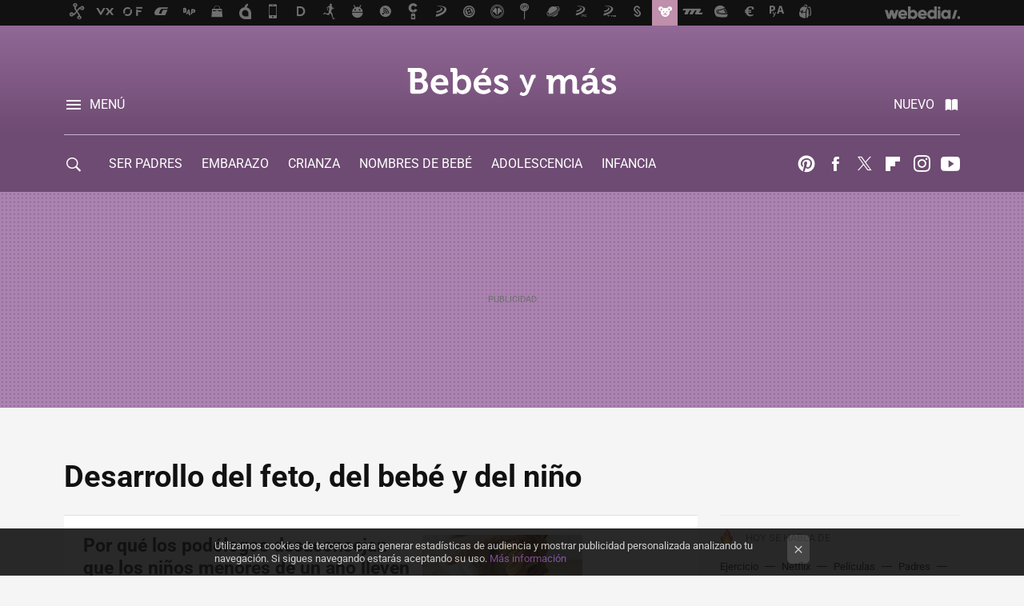

--- FILE ---
content_type: text/html; charset=UTF-8
request_url: https://www.bebesymas.com/categoria/desarrollo
body_size: 28329
content:
  
<!DOCTYPE html>
<html lang="es">
 <head>
   <script>
 var country = 'US';
 var isSpainOrLatamUser = true;
 var WSLUser = null;
 var WSLUserIsXtraSubscribed = false;
 (function() {
  try {
   var cookieName = "weblogssl_user";
   var cookies = document.cookie.split(";");
   for (var i = 0; i < cookies.length; i++) {
    var fragments = /^\s*([^=]+)=(.+?)\s*$/.exec(cookies[i]);
    if (fragments[1] === cookieName) {
     var cookie = decodeURIComponent(decodeURIComponent(fragments[2]));
     WSLUser = JSON.parse(cookie).user;
     WSLUserIsXtraSubscribed = 'object' === typeof WSLUser && 1 === WSLUser.xtraSubscribed;
     break;
    }
   }
  } catch (e) {}
 })();
</script>
   <title>Desarrollo del feto, del bebé y del niño - Bebés y más</title>
<script>
 window.WSL2 = window.WSL2 || {};
 WSL2.config = WSL2.config || {};
 WSL2.config.title = "Desarrollo del feto, del bebé y del niño - Bebés y más";
</script>
 <meta charset="UTF-8">
<meta name="viewport" content="width=device-width, initial-scale=1.0">
 <meta name="description" content="Consejos e información sobre desarrollo del feto, del bebé y del niño">
 <script>WSL2.config.metaDescription = "Consejos e información sobre desarrollo del feto, del bebé y del niño"</script>
<meta property="fb:admins" content="100000716994885">
<meta property="fb:pages" content="121771889835">
<meta property="fb:app_id" content="357292918076">
<meta name="application-name" content="Bebés y más">
<meta name="msapplication-tooltip" content="Bebés y más: Embarazo, bebés, maternidad, infancia, papas y mamás.">
<meta name="msapplication-starturl" content="https://www.bebesymas.com">
<meta name="mobile-web-app-capable" content="yes">
<script>
  window.dataLayer = [{"site":"BYM","siteSection":"categorypage","vertical":"Lifestyle","amp":"no","categories":["desarrollo"]}];
 window.dataLayer[0].visitor_country = country;
 </script>
<script async src="https://www.googletagmanager.com/gtag/js?id=G-L3X96ZX03D"></script>
<script>
 window.dataLayer = window.dataLayer || [];
 window.WSL2 = window.WSL2 || {};
 window.WSL2.pageViewParams = {"site":"BYM","site_section":"categorypage","vertical":"Lifestyle","amp":"no","visitor_country":"US","page_category":["desarrollo"]};
 function gtag(){dataLayer.push(arguments);}
 gtag('js', new Date());
 gtag('config', 'G-L3X96ZX03D', { send_page_view: false });
   gtag('config', "G-EHNDEY6HF6", { send_page_view: false });
  gtag('event', 'page_view', {"site":"BYM","site_section":"categorypage","vertical":"Lifestyle","amp":"no","visitor_country":"US","page_category":["desarrollo"]});
</script>
<script>
 window.WSL2 = window.WSL2 || {};
 WSL2.config = WSL2.config || {};
 WSL2.config.enableDidomiOverlay = 0;
</script>


<script type="application/ld+json">
 {"@context":"https:\/\/schema.org\/","@type":"ItemList","itemListElement":[{"@type":"ListItem","position":1,"url":"https:\/\/www.bebesymas.com\/desarrollo\/que-podologos-desaconsejan-que-ninos-menores-ano-lleven-calzado"},{"@type":"ListItem","position":2,"url":"https:\/\/www.bebesymas.com\/desarrollo\/juguetes-caros-pantallas-tres-cosas-que-realmente-estimulan-cerebro-ninos"},{"@type":"ListItem","position":3,"url":"https:\/\/www.bebesymas.com\/desarrollo\/que-bebes-prefieren-balbucear-ellos-que-hablar-adultos-se-llama-contagio-emocional"},{"@type":"ListItem","position":4,"url":"https:\/\/www.bebesymas.com\/desarrollo\/que-ninos-pequenos-hacen-tantas-preguntas-esto-que-neurociencia-quiere-que-sepas"},{"@type":"ListItem","position":5,"url":"https:\/\/www.bebesymas.com\/desarrollo\/siempre-se-ha-pensado-que-ninos-crecen-durante-vacaciones-gracias-al-conocido-estiron-verano-esto-que-dice-ciencia"},{"@type":"ListItem","position":6,"url":"https:\/\/www.bebesymas.com\/desarrollo\/tierna-razon-que-ninos-confunden-palabras-cuando-estan-empezando-a-hablar"},{"@type":"ListItem","position":7,"url":"https:\/\/www.bebesymas.com\/desarrollo\/tienes-nino-salon-nino-dormitorio-esto-que-revela-su-personalidad-dinamica-familiar"},{"@type":"ListItem","position":8,"url":"https:\/\/www.bebesymas.com\/desarrollo\/que-significa-que-ninos-tengan-amigos-imaginarios-psicologia"},{"@type":"ListItem","position":9,"url":"https:\/\/www.bebesymas.com\/desarrollo\/cuantas-palabras-sabe-nino-a-tres-anos-asi-desarrollo-lenguaje-esta-edad"},{"@type":"ListItem","position":10,"url":"https:\/\/www.bebesymas.com\/desarrollo\/importancia-espejo-pedagogia-montessori-asi-favorece-desarrollo-bebe"},{"@type":"ListItem","position":11,"url":"https:\/\/www.bebesymas.com\/desarrollo\/motivo-que-algunos-ninos-salen-colegio-explotan-tiene-nombre-asi-colapso-restriccion"},{"@type":"ListItem","position":12,"url":"https:\/\/www.bebesymas.com\/desarrollo\/vida-practica-montessori-que-como-aplicarla-actividades-sencillas-que-fomenten-autonomia-nino"},{"@type":"ListItem","position":13,"url":"https:\/\/www.bebesymas.com\/desarrollo\/que-zapatos-barefoot-para-ninos-como-saber-realmente-nos-mienten"},{"@type":"ListItem","position":14,"url":"https:\/\/www.bebesymas.com\/desarrollo\/tus-padres-hicieron-gran-trabajo-educandote-tienes-estos-tres-rasgos-inteligencia-emocional"},{"@type":"ListItem","position":15,"url":"https:\/\/www.bebesymas.com\/desarrollo\/adios-a-panales-metodo-natural-bebe-aprenda-a-ir-al-bano-nueve-meses-a-algunos-padres-les-ha-funcionado"},{"@type":"ListItem","position":16,"url":"https:\/\/www.bebesymas.com\/desarrollo\/que-significa-que-nino-use-siempre-color-sus-dibujos-psicologia"},{"@type":"ListItem","position":17,"url":"https:\/\/www.bebesymas.com\/desarrollo\/pediatras-leer-pantallas-lectura-papel-mejora-retencion-comprension-informacion"},{"@type":"ListItem","position":18,"url":"https:\/\/www.bebesymas.com\/noticias\/nuevo-estudio-revela-algo-sorprendente-memoria-bebes-solo-12-meses-pueden-formar-recuerdos"},{"@type":"ListItem","position":19,"url":"https:\/\/www.bebesymas.com\/desarrollo\/peleas-hermanos-sanas-necesarias-refuerzan-inteligencia-emocional-ninos-psicologos-cambridge"},{"@type":"ListItem","position":20,"url":"https:\/\/www.bebesymas.com\/desarrollo\/tipico-habito-que-no-pueden-evitar-ninos-altas-capacidades-a-hora-acostarse"}]}
</script>
<link rel="preconnect" href="https://i.blogs.es">
<link rel="shortcut icon" href="https://img.weblogssl.com/css/bebesymas/p/common/favicon.ico" type="image/ico">
<link rel="apple-touch-icon" href="https://img.weblogssl.com/css/bebesymas/p/common/apple-touch-icon.png">
<link rel="apple-touch-icon-precomposed" sizes="144x144" href="https://img.weblogssl.com/css/bebesymas/p/common/apple-touch-icon-144-precomposed.png">
<link rel="apple-touch-icon-precomposed" sizes="114x114" href="https://img.weblogssl.com/css/bebesymas/p/common/apple-touch-icon-114-precomposed.png">
<link rel="apple-touch-icon-precomposed" sizes="72x72" href="https://img.weblogssl.com/css/bebesymas/p/common/apple-touch-icon-72-precomposed.png">
<link rel="apple-touch-icon-precomposed" href="https://img.weblogssl.com/css/bebesymas/p/common/apple-touch-icon-57-precomposed.png">
 <link rel="preconnect" href="https://static.criteo.net/" crossorigin>
 <link rel="dns-prefetch" href="https://static.criteo.net/">
 <link rel="preconnect" href="https://ib.adnxs.com/" crossorigin>
 <link rel="dns-prefetch" href="https://ib.adnxs.com/">
 <link rel="preconnect" href="https://bidder.criteo.com/" crossorigin>
 <link rel="dns-prefetch" href="https://bidder.criteo.com/">
<link rel="preload" as="style" href="https://img.weblogssl.com/css/bebesymas/p/default-d/main.css?v=1768905946">
 <link rel="stylesheet" type="text/css" href="https://img.weblogssl.com/css/bebesymas/p/default-d/main.css?v=1768905946">
    <link rel="canonical" href="https://www.bebesymas.com/categoria/desarrollo">
 
    <link rel="preload stylesheet" href="https://fonts.googleapis.com/css2?family=Inter:wght@400;800&amp;display=swap" as="style" type="text/css" crossorigin="anonymous">
  <link rel="preload stylesheet" href="https://fonts.googleapis.com/css2?family=IBM+Plex+Serif:ital,wght@0,400;0,600;1,400;1,600&amp;display=swap" as="style" type="text/css" crossorigin="anonymous">
    </head>
 <body class="prod js-desktop js-body ">
        <script>dataLayer.push({ contentGroup1: 'home' });</script>
 <script>let viewsOnHost = +sessionStorage.getItem("upv") || 0;
viewsOnHost += 1;
sessionStorage.setItem("upv", viewsOnHost);

let sessionsOnHost = +localStorage.getItem("sessionsOnHost") || 0;
if (viewsOnHost === 1) {
  sessionsOnHost += 1;
}
localStorage.setItem("sessionsOnHost", sessionsOnHost);
</script>
  <div id="publicidad"></div>
  <script>
    function hash(string) {
      const utf8 = new TextEncoder().encode(string);
      return crypto.subtle.digest('SHA-256', utf8).then((hashBuffer) => {
        const hashArray = Array.from(new Uint8Array(hashBuffer));
        return hashArray.map((bytes) => bytes.toString(16).padStart(2, '0')).join('');
      });
    }

    const populateHashedEmail = () => {
      const loggedin = WSL2.User.isUserLoggedIn();
      if (loggedin) {
        const userEmail = WSL2.User.getUserEmail();
        hash(userEmail).then((hashedEmail) => {
          jad.config.publisher.hashedId = { sha256email: hashedEmail };
        });
      }
    }

    WSL2.config.enablePerformanceImprovements = "0";
    window.hasAdblocker = getComputedStyle(document.querySelector('#publicidad')).display === 'none';
                                                                      WSL2.config.dynamicIU = "/1018282/bebesymas/categorypage";
        window.jad = window.jad || {};
    jad.cmd = jad.cmd || [];
    let swrap = document.createElement("script");
    if ('1' === WSL2.config.enablePerformanceImprovements) {
      swrap.defer = true;
    }
    else {
      swrap.async = true;
    }

    const jadTargetingData = {"site":"BYM","siteSection":"categorypage","vertical":"Lifestyle","amp":"no","visitor_country":"US","categories":["desarrollo"]};
        jadTargetingData["upv"] = sessionStorage.getItem("upv") || 1;

    swrap.src = "https://cdn.lib.getjad.io/library/1018282/bebesymas";
    swrap.setAttribute("importance", "high");
    let g = document.getElementsByTagName("head")[0];
    const europeanCountriesCode = [
      'AD', 'AL', 'AT', 'AX', 'BA', 'BE', 'BG', 'BY', 'CH', 'CY', 'CZ', 'DE', 'DK',
      'EE', 'ES', 'FI', 'FO', 'FR', 'GB', 'GG', 'GI', 'GR', 'HR', 'HU', 'IE', 'IM',
      'IS', 'IT', 'JE', 'LI', 'LT', 'LU', 'LV', 'MC', 'MD', 'ME', 'MK', 'MT', 'NL',
      'NO', 'PL', 'PT', 'RO', 'RS', 'RU', 'SE', 'SI', 'SJ', 'SK', 'SM', 'UA', 'VA'
    ];
    window.WSL2 = window.WSL2 || {};
    window.WSL2.isEuropeanVisitor = europeanCountriesCode.includes(window.country);
    const enableCmpChanges = "1";
    let cmpObject = {
      includeCmp: window.WSL2.isEuropeanVisitor ? false : true,
      name: window.WSL2.isEuropeanVisitor ? 'didomi' : 'none'
    }
    if (window.WSL2.isEuropeanVisitor && "1" == enableCmpChanges) {
      cmpObject = {
        ...cmpObject,
        "siteId": "05440b6e-0fe4-43e1-a2bd-23d6d37e3d69",
        "noticeId": "bmn8HrZ8",
        "paywall": {
          "version": 1,
          "clientId": "AeAcL5krxDiL6T0cdEbtuhszhm0bBH9S0aQeZwvgDyr0roxQA6EJoZBra8LsS0RstogsYj54y_SWXQim",
          "planId": "P-82S28343XJ723513WNASLDCY",
          "tosUrl": "https://weblogs.webedia.es/condiciones-uso.html",
          "touUrl": "https://weblogs.webedia.es/condiciones-uso.html",
          "privacyUrl": "https://weblogs.webedia.es/cookies.html" ,
          "language":  "es"
        }
      }
    }
    g.parentNode.insertBefore(swrap, g);
    jad.cmd.push(function() {
      jad.public.setConfig({
        page: "/1018282/bebesymas/categorypage", 
                  pagePositions: [
                         'top',
             '1',
             '2',
             'cen1',
             'cen2',
             'footer',
             'oop',
             'cintillo',
             'large-sticky',
   
          ],
          elementsMapping:                                                                                              
                                                                         
 {"top":"div-gpt-top","1":"div-gpt-lat","2":"div-gpt-lat2","cen1":"div-gpt-cen","cen2":"div-gpt-cen2","footer":"div-gpt-bot2","oop":"div-gpt-int","cintillo":"div-gpt-int2","large-sticky":"div-gpt-bot3"}
,
          targetingOnPosition: {
                      "top": {
     'fold': ['atf']
    },
               "1": {
     'fold': ['atf']
    },
               "2": {
     'fold': ['mtf']
    },
               "cen1": {
     'fold': ['btf']
    },
               "cen2": {
     'fold': ['btf']
    },
               "footer": {
     'fold': ['btf']
    },
               "oop": {
     'fold': ['mtf']
    },
               "cintillo": {
     'fold': ['mtf']
    },
               "large-sticky": {
     'fold': ['atf']
    },
      
          },
                targeting: jadTargetingData,
        interstitialOnFirstPageEnabled: false,
        cmp: cmpObject,
        wemass: {
          targeting: {
            page: {
              type: jadTargetingData.siteSection ?? "",
              content: {
                categories: jadTargetingData.categories ?? [""],
              },
              article: {
                id: jadTargetingData.postId ?? "",
                title: WSL2.config.title ?? "",
                description: WSL2.config.metaDescription ?? "",
                topics: jadTargetingData.tags ?? [""],
                authors: jadTargetingData.author ? jadTargetingData.author.split(',') : [""],
                modifiedAt: jadTargetingData.modifiedDate ? new Date(jadTargetingData.modifiedDate).toISOString() : "",
                publishedAt: jadTargetingData.publishedDate ? new Date(jadTargetingData.modifiedDate).toISOString() : "",
                premium: false,
                wordCount: jadTargetingData.wordCount ?? null,
                paragraphCount: jadTargetingData.blockLength ?? "",
                section: jadTargetingData.mainCategory ?? "",
                subsection: "",
              },
              user: {
                type: "",
                age: null,
                gender: "",
              },
            },
          },
        },
      });

      jad.public.loadPositions();
      jad.public.displayPositions();
    });
    if (!window.hasAdblocker) {
      window.addEventListener('load', () => {
        populateHashedEmail();
        WSL2.Events.on('loginSuccess', populateHashedEmail);
        WSL2.Events.on('onLogOut', () => {
          jad.config.publisher.hashedId = {};
        });
      });
    }
  </script>
  <script >
     var cs_ucfr = "0";
   var _comscore = _comscore || [];
   var configs = {c1: "2", c2: "6035191", cs_ucfr: cs_ucfr};
   var keyword = keyword || '';
   if(keyword) {
    configs.options = {url_append: "comscorekw=" + keyword};
   }
   _comscore.push(configs);
   var s = document.createElement("script"), el = document.getElementsByTagName("script")[0];
   s.async = true;
   s.src = "https://sb.scorecardresearch.com/cs/6035191/beacon.js";
   el.parentNode.insertBefore(s, el);
   </script>

    <script>
 window.WSLModules = window.WSLModules || {};
 WSLModules.Recommendations = WSLModules.Recommendations || {};
 WSLModules.Recommendations.PostRecommendation = {
  endpoint: "https://recommendations.weblogssl.com/bebesymas/que-podologos-desaconsejan-que-ninos-menores-ano-lleven-calzado/ES"
 }
</script>

  <div class="customize-me">
   <div class="head-content-favs">
    <div class="head-container head-container-with-ad head-container-with-corner m-favicons-compact m-head-masthead">
 <div class="head head-with-ad is-init">
     <div class="head-favicons-container">
 <nav class="head-favicons">
  <div class="head-favicons-index head-webedia-logo">
   <a id="favicons-toggle" href="https://www.webedia.es/" data-target="#head-favicons"><abbr title="Webedia">Webedia</abbr></a>
  </div>
 </nav>
</div>    <div class="masthead-site-lead ">
 <div class="masthead-container">
  <div class="masthead-logo">
   <div class="masthead-logo-brand">
    <a href="/" class="masthead-brand">Bebés y más</a>
   </div>
     </div>
       <nav class="masthead-actions">
    <ul class="masthead-actions-list">
     <li class="masthead-actions-list-item"><a href="#sections" class="masthead-actions-menu m-v1 js-toggle" data-searchbox="#search-field-1">Menú</a></li>
     <li class="masthead-actions-list-item"><a href="#headlines" class="masthead-actions-nuevo m-v1 js-toggle">Nuevo</a></li>
    </ul>
   </nav>
      </div>
</div>
     <div class="masthead-site-nav-container js-nano-container" id="showSwipecard">
 <nav class="masthead-site-nav">
     <a class="masthead-nav-search js-toggle" data-searchbox="#search-field-2" href="#search"></a>
    <ul class="masthead-nav-topics">
            <li class="masthead-nav-topics-item">
   <a class="masthead-nav-topics-anchor ser-padres" href="https://www.bebesymas.com/categoria/ser-padres">
    SER PADRES
    <span></span>
   </a>
  </li>
    <li class="masthead-nav-topics-item">
   <a class="masthead-nav-topics-anchor embarazo" href="https://www.bebesymas.com/categoria/embarazo">
    EMBARAZO
    <span></span>
   </a>
  </li>
    <li class="masthead-nav-topics-item">
   <a class="masthead-nav-topics-anchor crianza" href="https://www.bebesymas.com/tag/crianza">
    CRIANZA
    <span></span>
   </a>
  </li>
    <li class="masthead-nav-topics-item">
   <a class="masthead-nav-topics-anchor nombres-de-bebe" href="https://www.bebesymas.com/tag/nombres-de-bebes">
    NOMBRES DE BEBÉ
    <span></span>
   </a>
  </li>
    <li class="masthead-nav-topics-item">
   <a class="masthead-nav-topics-anchor adolescencia" href="https://www.bebesymas.com/tag/adolescencia">
    ADOLESCENCIA
    <span></span>
   </a>
  </li>
    <li class="masthead-nav-topics-item">
   <a class="masthead-nav-topics-anchor infancia" href="https://www.bebesymas.com/categoria/infancia">
    INFANCIA
    <span></span>
   </a>
  </li>
    <li class="masthead-nav-topics-item">
   <a class="masthead-nav-topics-anchor guia-de-servicios" href="https://guiaservicios.bebesymas.com/">
    GUÍA DE SERVICIOS
    <span></span>
   </a>
  </li>
      </ul>
  <ul class="masthead-nav-social">
         <li class="masthead-nav-social-item"><a href="https://es.pinterest.com/bebesymas" class="masthead-nav-social-anchor masthead-social-pinterest" rel="nofollow">Pinterest</a></li>

 
        <li class="masthead-nav-social-item"><a href="https://www.facebook.com/pages/Bebes-y-Mas/121771889835" class="masthead-nav-social-anchor masthead-social-facebook" rel="nofollow">Facebook</a></li>

 
         <li class="masthead-nav-social-item"><a href="https://twitter.com/bebesymas" class="masthead-nav-social-anchor masthead-social-x" rel="nofollow">Twitter</a></li>

 
        <li class="masthead-nav-social-item"><a href="https://flipboard.com/@Bebesymas" class="masthead-nav-social-anchor masthead-social-flipboard" rel="nofollow">Flipboard</a></li>

 
         <li class="masthead-nav-social-item"><a href="https://instagram.com/bebesymas" class="masthead-nav-social-anchor masthead-social-instagram" rel="nofollow">Instagram</a></li>

 
        <li class="masthead-nav-social-item"><a href="https://www.youtube.com/c/bebesymas?sub_confirmation=1" class="masthead-nav-social-anchor masthead-social-youtube" rel="nofollow">Youtube</a></li>

 
 </ul>
        </nav>
</div>
   </div>
</div>

     <div class="ad ad-top">
  <div class="ad-box" id="div-gpt-top">
     </div>
   </div>
         
        <div class="page-container m-page-category ">
     <div class="content-container ">
      <main>
       <div class="section-recent-container">
 <div class="section-recent">
     <header class="category-list-header">
    <h1>
     Desarrollo del feto, del bebé y del niño
    </h1>
   </header>
    <div class="section-recent-row">
   <aside class="section-recent-aside sticky-banner">
           <div class="section-deeplinking-container m-deeplinking-aside o-deeplinking-section">
  <div class="section-deeplinking o-deeplinking-section_wrapper">
       <div class="section-deeplinking-wrap">
     <span class="section-deeplinking-header">HOY SE HABLA DE</span>
     <ul id="js-deeplinking-news-nav-links" class="section-deeplinking-list">
             <li class="section-deeplinking-item"><a href="https://www.xataka.com/seleccion/no-utilizo-auriculares-para-hacer-ejercicio-porque-se-me-caen-nuevo-anker-llega-justo-para-evitarlo-esta-oferta" class="section-deeplinking-anchor">Ejercicio</a></li>
             <li class="section-deeplinking-item"><a href="https://www.xataka.com/streaming/netflix-presenta-todas-sus-novedades-para-2026-hay-genero-que-indiscutible-ganador" class="section-deeplinking-anchor">Netflix</a></li>
             <li class="section-deeplinking-item"><a href="https://www.espinof.com/actores-y-actrices/sylvester-stallone-se-arrepiente-no-haber-convertido-franquicia-algunas-sus-peliculas-miticas-me-dio-pereza" class="section-deeplinking-anchor">Películas</a></li>
             <li class="section-deeplinking-item"><a href="https://www.xataka.com/seleccion/fire-tv-stick-que-recomendaria-a-mis-padres-unico-que-esta-oferta-barato" class="section-deeplinking-anchor">Padres</a></li>
             <li class="section-deeplinking-item"><a href="https://www.xataka.com/streaming/hemos-puesto-a-prueba-spotify-apple-music-youtube-music-streaming-musical-ha-cambiado-no-hay-ganador-evidente" class="section-deeplinking-anchor">Youtube</a></li>
             <li class="section-deeplinking-item"><a href="https://www.xatakamovil.com/aplicaciones/whatsapp-prepara-su-vuelta-a-2013-pagar-app-sera-unica-forma-evitar-anuncios-estados-canales" class="section-deeplinking-anchor">Whatsapp</a></li>
             <li class="section-deeplinking-item"><a href="https://www.xatakahome.com/seleccion/no-hay-que-ir-a-jysk-ikea-para-comprar-esta-lampara-carga-inalambrica-para-mesita-noche-amazon-tiene-25-euros" class="section-deeplinking-anchor">IKEA</a></li>
             <li class="section-deeplinking-item"><a href="https://www.xataka.com/seleccion/no-error-precio-parece-este-movil-top-samsung-esta-ahora-casi-250-euros-barato" class="section-deeplinking-anchor">Samsung</a></li>
             <li class="section-deeplinking-item"><a href="https://www.xatakahome.com/hogar/he-probado-muchos-trucos-para-gastar-calefaccion-casa-estos-sencillos-practicos-que-casi-siempre-funcionan" class="section-deeplinking-anchor">Trucos</a></li>
             <li class="section-deeplinking-item"><a href="https://www.xataka.com/seleccion/amazon-tiene-pack-barato-para-tener-reloj-huawei-pro-unos-auriculares-200-euros" class="section-deeplinking-anchor">Amazon</a></li>
           </ul>
     <div id="js-deeplinking-news-nav-btn" class="section-deeplinking-btn" style="display:none"></div>
    </div>
     </div>
 </div>

         <div class="ad ad-lat">
  <div class="ad-box" id="div-gpt-lat">
     </div>
   </div>
   </aside>
   <div class="section-recent-list">
      <article class="recent-abstract abstract-article" data-post-id="162298">
  <div class="abstract-figure">
   <div class="base-asset-image">
  <a href="https://www.bebesymas.com/desarrollo/que-podologos-desaconsejan-que-ninos-menores-ano-lleven-calzado">
       <picture>
        <source media="(min-width: 767px)" srcset="https://i.blogs.es/4a7ee8/bebe-descalzo/500_333.jpeg" width="500" height="333"/>
        <source media="(min-width: 450px)" srcset="https://i.blogs.es/4a7ee8/bebe-descalzo/375_375.jpeg" width="375" height="375"/>
        <source media="(min-width: 320px)" srcset="https://i.blogs.es/4a7ee8/bebe-descalzo/200_200.jpeg" width="200" height="200"/>
      <img
   alt="Por qué los podólogos desaconsejan que los niños menores de un año lleven calzado "
   src="https://i.blogs.es/4a7ee8/bebe-descalzo/200_200.jpeg"
   width="200"
   height="200"
  >
 </picture>

  </a>
 </div>
   </div>
 <div class="abstract-content">
    <header>
   <h2 class="abstract-title"><a href="https://www.bebesymas.com/desarrollo/que-podologos-desaconsejan-que-ninos-menores-ano-lleven-calzado">Por qué los podólogos desaconsejan que los niños menores de un año lleven calzado </a></h2>
            <a class="abstract-taxonomy" href="/categoria/desarrollo">Desarrollo</a>
         </header>
      <div class="abstract-excerpt">
                 <p>Una de las cosas que más nos emociona cuando estamos por convertirnos en padres, o cuando sabemos que un bebé llegará pronto a la familia, es comprar todas esas prendas que usará cuando nazca y, en medio de esa emoción, muchos también le...</p>
             <a class="abstract-link-more" href="https://www.bebesymas.com/desarrollo/que-podologos-desaconsejan-que-ninos-menores-ano-lleven-calzado">Leer más &raquo;
            </a>
         </div>
       <footer class="abstract-byline">
         <a class="abstract-comments" href="https://www.bebesymas.com/desarrollo/que-podologos-desaconsejan-que-ninos-menores-ano-lleven-calzado#to-comments">
      <span class="abstract-comment-count">0</span> <span class="abstract-comment-label">comentarios</span>
     </a>
             <a class="abstract-author" href="/autor/lucy-ortega">Lucy Ortega</a>
        <time title="2025-11-05T08:30:57Z" class="abstract-date" datetime="2025-11-05T08:30:57Z">2025-11-05T08:30:57Z</time>
   </footer>
   </div>
</article>
 
        <article class="recent-abstract abstract-article" data-post-id="162294">
  <div class="abstract-figure">
   <div class="base-asset-image">
  <a href="https://www.bebesymas.com/desarrollo/juguetes-caros-pantallas-tres-cosas-que-realmente-estimulan-cerebro-ninos">
       <picture>
        <source media="(min-width: 767px)" srcset="https://i.blogs.es/9fd0af/2151582277/500_333.jpeg" width="500" height="333"/>
        <source media="(min-width: 450px)" srcset="https://i.blogs.es/9fd0af/2151582277/375_375.jpeg" width="375" height="375"/>
        <source media="(min-width: 320px)" srcset="https://i.blogs.es/9fd0af/2151582277/200_200.jpeg" width="200" height="200"/>
      <img
   alt="Ni juguetes caros ni pantallas: las tres cosas que realmente estimulan el cerebro de los niños "
   src="https://i.blogs.es/9fd0af/2151582277/200_200.jpeg"
   width="200"
   height="200"
  >
 </picture>

  </a>
 </div>
   </div>
 <div class="abstract-content">
    <header>
   <h2 class="abstract-title"><a href="https://www.bebesymas.com/desarrollo/juguetes-caros-pantallas-tres-cosas-que-realmente-estimulan-cerebro-ninos">Ni juguetes caros ni pantallas: las tres cosas que realmente estimulan el cerebro de los niños </a></h2>
            <a class="abstract-taxonomy" href="/categoria/desarrollo">Desarrollo</a>
         </header>
      <div class="abstract-excerpt">
                 <p>Durante la infancia, nuestros hijos desarrollan importantes habilidades y capacidades para toda la vida. Estimular su cerebro durante esos años, cuando es altamente plástico y receptivo, beneficia su desarrollo cognitivo y fomenta su...</p>
             <a class="abstract-link-more" href="https://www.bebesymas.com/desarrollo/juguetes-caros-pantallas-tres-cosas-que-realmente-estimulan-cerebro-ninos">Leer más &raquo;
            </a>
         </div>
       <footer class="abstract-byline">
         <a class="abstract-comments" href="https://www.bebesymas.com/desarrollo/juguetes-caros-pantallas-tres-cosas-que-realmente-estimulan-cerebro-ninos#to-comments">
      <span class="abstract-comment-count">0</span> <span class="abstract-comment-label">comentarios</span>
     </a>
             <a class="abstract-author" href="/autor/lucy-ortega">Lucy Ortega</a>
        <time title="2025-11-03T08:20:57Z" class="abstract-date" datetime="2025-11-03T08:20:57Z">2025-11-03T08:20:57Z</time>
   </footer>
   </div>
</article>
 
        <article class="recent-abstract abstract-article" data-post-id="162225">
  <div class="abstract-figure">
   <div class="base-asset-image">
  <a href="https://www.bebesymas.com/desarrollo/que-bebes-prefieren-balbucear-ellos-que-hablar-adultos-se-llama-contagio-emocional">
       <picture>
        <source media="(min-width: 767px)" srcset="https://i.blogs.es/44b674/2149355597/500_333.jpeg" width="500" height="333"/>
        <source media="(min-width: 450px)" srcset="https://i.blogs.es/44b674/2149355597/375_375.jpeg" width="375" height="375"/>
        <source media="(min-width: 320px)" srcset="https://i.blogs.es/44b674/2149355597/200_200.jpeg" width="200" height="200"/>
      <img
   alt="¿Por qué los bebés prefieren balbucear entre ellos que hablar con adultos? Se llama contagio emocional  "
   src="https://i.blogs.es/44b674/2149355597/200_200.jpeg"
   width="200"
   height="200"
  >
 </picture>

  </a>
 </div>
   </div>
 <div class="abstract-content">
    <header>
   <h2 class="abstract-title"><a href="https://www.bebesymas.com/desarrollo/que-bebes-prefieren-balbucear-ellos-que-hablar-adultos-se-llama-contagio-emocional">¿Por qué los bebés prefieren balbucear entre ellos que hablar con adultos? Se llama contagio emocional  </a></h2>
            <a class="abstract-taxonomy" href="/categoria/desarrollo">Desarrollo</a>
         </header>
      <div class="abstract-excerpt">
                 <p>Si alguna vez has estado cerca de dos o más bebés juntos, conocidos o desconocidos, es muy probable que los hayas visto comenzar a balbucear entre ellos. Tanto que hasta pareciera que están teniendo una conversación en un idioma que solo...</p>
             <a class="abstract-link-more" href="https://www.bebesymas.com/desarrollo/que-bebes-prefieren-balbucear-ellos-que-hablar-adultos-se-llama-contagio-emocional">Leer más &raquo;
            </a>
         </div>
       <footer class="abstract-byline">
         <a class="abstract-comments" href="https://www.bebesymas.com/desarrollo/que-bebes-prefieren-balbucear-ellos-que-hablar-adultos-se-llama-contagio-emocional#to-comments">
      <span class="abstract-comment-count">0</span> <span class="abstract-comment-label">comentarios</span>
     </a>
             <a class="abstract-author" href="/autor/lucy-ortega">Lucy Ortega</a>
        <time title="2025-09-30T07:31:00Z" class="abstract-date" datetime="2025-09-30T07:31:00Z">2025-09-30T07:31:00Z</time>
   </footer>
   </div>
</article>
 
        <article class="recent-abstract abstract-article" data-post-id="162192">
  <div class="abstract-figure">
   <div class="base-asset-image">
  <a href="https://www.bebesymas.com/desarrollo/que-ninos-pequenos-hacen-tantas-preguntas-esto-que-neurociencia-quiere-que-sepas">
       <picture>
        <source media="(min-width: 767px)" srcset="https://i.blogs.es/bc9084/pexels-poppy-martinez-571476080-31528535/500_333.jpeg" width="500" height="333"/>
        <source media="(min-width: 450px)" srcset="https://i.blogs.es/bc9084/pexels-poppy-martinez-571476080-31528535/375_375.jpeg" width="375" height="375"/>
        <source media="(min-width: 320px)" srcset="https://i.blogs.es/bc9084/pexels-poppy-martinez-571476080-31528535/200_200.jpeg" width="200" height="200"/>
      <img
   alt="¿Por qué los niños pequeños hacen tantas preguntas? Esto es lo que la neurociencia quiere que sepas "
   src="https://i.blogs.es/bc9084/pexels-poppy-martinez-571476080-31528535/200_200.jpeg"
   width="200"
   height="200"
  >
 </picture>

  </a>
 </div>
   </div>
 <div class="abstract-content">
    <header>
   <h2 class="abstract-title"><a href="https://www.bebesymas.com/desarrollo/que-ninos-pequenos-hacen-tantas-preguntas-esto-que-neurociencia-quiere-que-sepas">¿Por qué los niños pequeños hacen tantas preguntas? Esto es lo que la neurociencia quiere que sepas </a></h2>
            <a class="abstract-taxonomy" href="/categoria/desarrollo">Desarrollo</a>
         </header>
      <div class="abstract-excerpt">
                 <p>Si tienes un niño pequeño en casa, especialmente uno de edad preescolar, te darás cuanta de un comportamiento muy particular de esta etapa: ¡hace muchísimas preguntas! Y no solo eso, a veces las repite una y otra vez, incluso cuando ya...</p>
             <a class="abstract-link-more" href="https://www.bebesymas.com/desarrollo/que-ninos-pequenos-hacen-tantas-preguntas-esto-que-neurociencia-quiere-que-sepas">Leer más &raquo;
            </a>
         </div>
       <footer class="abstract-byline">
         <a class="abstract-comments" href="https://www.bebesymas.com/desarrollo/que-ninos-pequenos-hacen-tantas-preguntas-esto-que-neurociencia-quiere-que-sepas#to-comments">
      <span class="abstract-comment-count">0</span> <span class="abstract-comment-label">comentarios</span>
     </a>
             <a class="abstract-author" href="/autor/lucy-ortega">Lucy Ortega</a>
        <time title="2025-09-09T07:31:23Z" class="abstract-date" datetime="2025-09-09T07:31:23Z">2025-09-09T07:31:23Z</time>
   </footer>
   </div>
</article>
 
   </div>
  </div>
 </div>
</div>
 <div class="ad ad-cen">
  <div class="ad-box" id="div-gpt-cen">
     </div>
   </div>
<div class="section-recent-container">
 <div class="section-recent">
  <div class="section-recent-row">
   <aside class="section-recent-aside">
   <div class="related-alts"></div>
 </aside>

   <div class="section-recent-list">
      <article class="recent-abstract abstract-article" data-post-id="162078">
  <div class="abstract-figure">
   <div class="base-asset-image">
  <a href="https://www.bebesymas.com/desarrollo/siempre-se-ha-pensado-que-ninos-crecen-durante-vacaciones-gracias-al-conocido-estiron-verano-esto-que-dice-ciencia">
       <picture>
        <source media="(min-width: 767px)" srcset="https://i.blogs.es/715abd/cover-estiron/500_333.jpeg" width="500" height="333"/>
        <source media="(min-width: 450px)" srcset="https://i.blogs.es/715abd/cover-estiron/375_375.jpeg" width="375" height="375"/>
        <source media="(min-width: 320px)" srcset="https://i.blogs.es/715abd/cover-estiron/200_200.jpeg" width="200" height="200"/>
      <img
   alt="Da la impresión de que los niños crecen más durante las vacaciones. Esto es lo que dice la ciencia sobre el estirón del verano"
   src="https://i.blogs.es/715abd/cover-estiron/200_200.jpeg"
   width="200"
   height="200"
  >
 </picture>

  </a>
 </div>
   </div>
 <div class="abstract-content">
    <header>
   <h2 class="abstract-title"><a href="https://www.bebesymas.com/desarrollo/siempre-se-ha-pensado-que-ninos-crecen-durante-vacaciones-gracias-al-conocido-estiron-verano-esto-que-dice-ciencia">Da la impresión de que los niños crecen más durante las vacaciones. Esto es lo que dice la ciencia sobre el estirón del verano</a></h2>
            <a class="abstract-taxonomy" href="/categoria/desarrollo">Desarrollo</a>
         </header>
      <div class="abstract-excerpt">
                 <p>Quienes tenemos hijos sabemos que aunque los días son largos, los años son cortos y, cuando menos lo esperamos, nuestros hijos han crecido. Durante los primeros años de vida, los bebés crecen de manera acelerada, adquiriendo y...</p>
             <a class="abstract-link-more" href="https://www.bebesymas.com/desarrollo/siempre-se-ha-pensado-que-ninos-crecen-durante-vacaciones-gracias-al-conocido-estiron-verano-esto-que-dice-ciencia">Leer más &raquo;
            </a>
         </div>
       <footer class="abstract-byline">
         <a class="abstract-comments" href="https://www.bebesymas.com/desarrollo/siempre-se-ha-pensado-que-ninos-crecen-durante-vacaciones-gracias-al-conocido-estiron-verano-esto-que-dice-ciencia#to-comments">
      <span class="abstract-comment-count">0</span> <span class="abstract-comment-label">comentarios</span>
     </a>
             <a class="abstract-author" href="/autor/lucy-ortega">Lucy Ortega</a>
        <time title="2025-07-10T07:30:00Z" class="abstract-date" datetime="2025-07-10T07:30:00Z">2025-07-14T06:46:18Z</time>
   </footer>
   </div>
</article>
 
        <article class="recent-abstract abstract-article" data-post-id="162059">
  <div class="abstract-figure">
   <div class="base-asset-image">
  <a href="https://www.bebesymas.com/desarrollo/tierna-razon-que-ninos-confunden-palabras-cuando-estan-empezando-a-hablar">
       <picture>
        <source media="(min-width: 767px)" srcset="https://i.blogs.es/7c3106/pexels-tatianasyrikova-3933239/500_333.jpeg" width="500" height="333"/>
        <source media="(min-width: 450px)" srcset="https://i.blogs.es/7c3106/pexels-tatianasyrikova-3933239/375_375.jpeg" width="375" height="375"/>
        <source media="(min-width: 320px)" srcset="https://i.blogs.es/7c3106/pexels-tatianasyrikova-3933239/200_200.jpeg" width="200" height="200"/>
      <img
   alt="La tierna razón por la que los niños confunden las palabras cuando están empezando a hablar "
   src="https://i.blogs.es/7c3106/pexels-tatianasyrikova-3933239/200_200.jpeg"
   width="200"
   height="200"
  >
 </picture>

  </a>
 </div>
   </div>
 <div class="abstract-content">
    <header>
   <h2 class="abstract-title"><a href="https://www.bebesymas.com/desarrollo/tierna-razon-que-ninos-confunden-palabras-cuando-estan-empezando-a-hablar">La tierna razón por la que los niños confunden las palabras cuando están empezando a hablar </a></h2>
            <a class="abstract-taxonomy" href="/categoria/desarrollo">Desarrollo</a>
         </header>
      <div class="abstract-excerpt">
                 <p>Uno de los momentos más emocionantes cuando tenemos hijos es el momento en el que comienzan a decir sus primeras palabras. Desde la ternura en su voz al hablar, hasta el hecho de que suelen pronunciarlas mal, esta es sin duda una etapa muy...</p>
             <a class="abstract-link-more" href="https://www.bebesymas.com/desarrollo/tierna-razon-que-ninos-confunden-palabras-cuando-estan-empezando-a-hablar">Leer más &raquo;
            </a>
         </div>
       <footer class="abstract-byline">
         <a class="abstract-comments" href="https://www.bebesymas.com/desarrollo/tierna-razon-que-ninos-confunden-palabras-cuando-estan-empezando-a-hablar#to-comments">
      <span class="abstract-comment-count">0</span> <span class="abstract-comment-label">comentarios</span>
     </a>
             <a class="abstract-author" href="/autor/lucy-ortega">Lucy Ortega</a>
        <time title="2025-06-30T07:31:36Z" class="abstract-date" datetime="2025-06-30T07:31:36Z">2025-06-30T07:31:36Z</time>
   </footer>
   </div>
</article>
 
        <article class="recent-abstract abstract-article" data-post-id="162023">
  <div class="abstract-figure">
   <div class="base-asset-image">
  <a href="https://www.bebesymas.com/desarrollo/tienes-nino-salon-nino-dormitorio-esto-que-revela-su-personalidad-dinamica-familiar">
       <picture>
        <source media="(min-width: 767px)" srcset="https://i.blogs.es/52b709/ninos/500_333.jpeg" width="500" height="333"/>
        <source media="(min-width: 450px)" srcset="https://i.blogs.es/52b709/ninos/375_375.jpeg" width="375" height="375"/>
        <source media="(min-width: 320px)" srcset="https://i.blogs.es/52b709/ninos/200_200.jpeg" width="200" height="200"/>
      <img
   alt="¿Tienes un &quot;niño de salón&quot; o un &quot;niño de dormitorio&quot;? Esto es lo que revela sobre su personalidad y la dinámica familiar "
   src="https://i.blogs.es/52b709/ninos/200_200.jpeg"
   width="200"
   height="200"
  >
 </picture>

  </a>
 </div>
   </div>
 <div class="abstract-content">
    <header>
   <h2 class="abstract-title"><a href="https://www.bebesymas.com/desarrollo/tienes-nino-salon-nino-dormitorio-esto-que-revela-su-personalidad-dinamica-familiar">¿Tienes un "niño de salón" o un "niño de dormitorio"? Esto es lo que revela sobre su personalidad y la dinámica familiar </a></h2>
            <a class="abstract-taxonomy" href="/categoria/desarrollo">Desarrollo</a>
         </header>
      <div class="abstract-excerpt">
                 <p>Nuestro hogar no solo es un lugar para descansar y nutrirnos: también es el lugar seguro de nuestros hijos. Por ello, como padres debemos asegurarnos de que éste sea un lugar acogedor para ellos, en el que se sientan cómodos y puedan...</p>
             <a class="abstract-link-more" href="https://www.bebesymas.com/desarrollo/tienes-nino-salon-nino-dormitorio-esto-que-revela-su-personalidad-dinamica-familiar">Leer más &raquo;
            </a>
         </div>
       <footer class="abstract-byline">
         <a class="abstract-comments" href="https://www.bebesymas.com/desarrollo/tienes-nino-salon-nino-dormitorio-esto-que-revela-su-personalidad-dinamica-familiar#to-comments">
      <span class="abstract-comment-count">0</span> <span class="abstract-comment-label">comentarios</span>
     </a>
             <a class="abstract-author" href="/autor/lucy-ortega">Lucy Ortega</a>
        <time title="2025-06-11T07:31:56Z" class="abstract-date" datetime="2025-06-11T07:31:56Z">2025-06-11T07:31:56Z</time>
   </footer>
   </div>
</article>
 
        <article class="recent-abstract abstract-article" data-post-id="161996">
  <div class="abstract-figure">
   <div class="base-asset-image">
  <a href="https://www.bebesymas.com/desarrollo/que-significa-que-ninos-tengan-amigos-imaginarios-psicologia">
       <picture>
        <source media="(min-width: 767px)" srcset="https://i.blogs.es/c5f617/pexels-polesietoys-18990727/500_333.jpeg" width="500" height="333"/>
        <source media="(min-width: 450px)" srcset="https://i.blogs.es/c5f617/pexels-polesietoys-18990727/375_375.jpeg" width="375" height="375"/>
        <source media="(min-width: 320px)" srcset="https://i.blogs.es/c5f617/pexels-polesietoys-18990727/200_200.jpeg" width="200" height="200"/>
      <img
   alt="Qué significa que los niños tengan un amigo imaginario, según la psicología"
   src="https://i.blogs.es/c5f617/pexels-polesietoys-18990727/200_200.jpeg"
   width="200"
   height="200"
  >
 </picture>

  </a>
 </div>
   </div>
 <div class="abstract-content">
    <header>
   <h2 class="abstract-title"><a href="https://www.bebesymas.com/desarrollo/que-significa-que-ninos-tengan-amigos-imaginarios-psicologia">Qué significa que los niños tengan un amigo imaginario, según la psicología</a></h2>
            <a class="abstract-taxonomy" href="/categoria/desarrollo">Desarrollo</a>
         </header>
      <div class="abstract-excerpt">
                 <p>Imagina que están en casa y, mientras tu hijo pequeño juega, le escuchas dirigirse a alguien más. Con algo de confusión, le preguntas si te ha llamado a ti, y te responde que no, que solo está jugando con su amigo... imaginario, porque tu...</p>
             <a class="abstract-link-more" href="https://www.bebesymas.com/desarrollo/que-significa-que-ninos-tengan-amigos-imaginarios-psicologia">Leer más &raquo;
            </a>
         </div>
       <footer class="abstract-byline">
         <a class="abstract-comments" href="https://www.bebesymas.com/desarrollo/que-significa-que-ninos-tengan-amigos-imaginarios-psicologia#to-comments">
      <span class="abstract-comment-count">0</span> <span class="abstract-comment-label">comentarios</span>
     </a>
             <a class="abstract-author" href="/autor/lucy-ortega">Lucy Ortega</a>
        <time title="2025-05-29T07:30:35Z" class="abstract-date" datetime="2025-05-29T07:30:35Z">2025-05-29T07:30:35Z</time>
   </footer>
   </div>
</article>
 
   </div>
  </div>
 </div>
</div>
 <div class="ad ad-cen2">
  <div class="ad-box" id="div-gpt-cen2">
     </div>
   </div>
<div class="section-recent-container">
 <div class="section-recent">
  <div class="section-recent-row">
       <aside class="section-recent-aside ">
  <div class="ad ad-lat2">
  <div class="ad-box" id="div-gpt-lat2">
     </div>
   </div>
      <div class="aside-box-wrap">
     <div class="aside-box">
   <nav class="menu-follow aside-menu-follow">
   <span class="item-meta aside-item-meta">Síguenos</span>
   <ul>
 <li>
  <a href="https://twitter.com/bebesymas" class="icon-x link-x" rel="nofollow">Twitter</a>
 </li>
 <li>
  <a href="https://www.facebook.com/pages/Bebes-y-Mas/121771889835" class="icon-facebook link-facebook" rel="nofollow">Facebook</a>
 </li>
   <li>
   <a href="https://www.youtube.com/c/bebesymas?sub_confirmation=1" class="icon-youtube link-youtube" rel="nofollow">Youtube</a>
  </li>
     <li>
   <a class="icon-instagram link-instagram" href="https://instagram.com/bebesymas" rel="nofollow">Instagram</a>
  </li>
   <li>
  <a class="icon-rss link-rss" href="/index.xml" rel="nofollow">RSS</a>
 </li>
     <li>
   <a href="https://flipboard.com/@Bebesymas" class="icon-flipboard link-flipboard" rel="nofollow">Flipboard</a>
  </li>
    </ul>
  </nav>
 </div>
   </div>
   </aside>

      <div class="section-recent-list">
      <article class="recent-abstract abstract-article" data-post-id="161981">
  <div class="abstract-figure">
   <div class="base-asset-image">
  <a href="https://www.bebesymas.com/desarrollo/cuantas-palabras-sabe-nino-a-tres-anos-asi-desarrollo-lenguaje-esta-edad">
       <picture>
        <source media="(min-width: 767px)" srcset="https://i.blogs.es/e9a7b0/pexels-cottonbro-4712009/500_333.jpeg" width="500" height="333"/>
        <source media="(min-width: 450px)" srcset="https://i.blogs.es/e9a7b0/pexels-cottonbro-4712009/375_375.jpeg" width="375" height="375"/>
        <source media="(min-width: 320px)" srcset="https://i.blogs.es/e9a7b0/pexels-cottonbro-4712009/200_200.jpeg" width="200" height="200"/>
      <img
   alt="¿Cuántas palabras sabe un niño a los tres años? Así es el desarrollo del lenguaje en esta edad "
   src="https://i.blogs.es/e9a7b0/pexels-cottonbro-4712009/200_200.jpeg"
   width="200"
   height="200"
  >
 </picture>

  </a>
 </div>
   </div>
 <div class="abstract-content">
    <header>
   <h2 class="abstract-title"><a href="https://www.bebesymas.com/desarrollo/cuantas-palabras-sabe-nino-a-tres-anos-asi-desarrollo-lenguaje-esta-edad">¿Cuántas palabras sabe un niño a los tres años? Así es el desarrollo del lenguaje en esta edad </a></h2>
            <a class="abstract-taxonomy" href="/categoria/desarrollo">Desarrollo</a>
         </header>
      <div class="abstract-excerpt">
                 <p>Cuando hablamos de desarrollo infantil, existen ciertos hitos importantes que funcionan como un indicador de que todo va marchando bien. Uno de los aspectos que más suele preocupar a los padres es el desarrollo del lenguaje, especialmente...</p>
             <a class="abstract-link-more" href="https://www.bebesymas.com/desarrollo/cuantas-palabras-sabe-nino-a-tres-anos-asi-desarrollo-lenguaje-esta-edad">Leer más &raquo;
            </a>
         </div>
       <footer class="abstract-byline">
         <a class="abstract-comments" href="https://www.bebesymas.com/desarrollo/cuantas-palabras-sabe-nino-a-tres-anos-asi-desarrollo-lenguaje-esta-edad#to-comments">
      <span class="abstract-comment-count">0</span> <span class="abstract-comment-label">comentarios</span>
     </a>
             <a class="abstract-author" href="/autor/lucy-ortega">Lucy Ortega</a>
        <time title="2025-05-20T07:31:21Z" class="abstract-date" datetime="2025-05-20T07:31:21Z">2025-05-20T07:31:21Z</time>
   </footer>
   </div>
</article>
 
        <article class="recent-abstract abstract-article" data-post-id="161964">
  <div class="abstract-figure">
   <div class="base-asset-image">
  <a href="https://www.bebesymas.com/desarrollo/importancia-espejo-pedagogia-montessori-asi-favorece-desarrollo-bebe">
       <picture>
        <source media="(min-width: 767px)" srcset="https://i.blogs.es/30dbbe/1366_2000/500_333.jpeg" width="500" height="333"/>
        <source media="(min-width: 450px)" srcset="https://i.blogs.es/30dbbe/1366_2000/375_375.jpeg" width="375" height="375"/>
        <source media="(min-width: 320px)" srcset="https://i.blogs.es/30dbbe/1366_2000/200_200.jpeg" width="200" height="200"/>
      <img
   alt="La importancia del espejo en la pedagogía Montessori: así favorece el desarrollo del bebé "
   src="https://i.blogs.es/30dbbe/1366_2000/200_200.jpeg"
   width="200"
   height="200"
  >
 </picture>

  </a>
 </div>
   </div>
 <div class="abstract-content">
    <header>
   <h2 class="abstract-title"><a href="https://www.bebesymas.com/desarrollo/importancia-espejo-pedagogia-montessori-asi-favorece-desarrollo-bebe">La importancia del espejo en la pedagogía Montessori: así favorece el desarrollo del bebé </a></h2>
            <a class="abstract-taxonomy" href="/categoria/desarrollo">Desarrollo</a>
         </header>
      <div class="abstract-excerpt">
                 <p>La educación Montessori es una metodología de aprendizaje que favorece la autonomía de los niños, dándole libertad y confianza para aprender, explorar y jugar. A través de diversos materiales y juguetes utilizados en un ambiente positivo,...</p>
             <a class="abstract-link-more" href="https://www.bebesymas.com/desarrollo/importancia-espejo-pedagogia-montessori-asi-favorece-desarrollo-bebe">Leer más &raquo;
            </a>
         </div>
       <footer class="abstract-byline">
         <a class="abstract-comments" href="https://www.bebesymas.com/desarrollo/importancia-espejo-pedagogia-montessori-asi-favorece-desarrollo-bebe#to-comments">
      <span class="abstract-comment-count">0</span> <span class="abstract-comment-label">comentarios</span>
     </a>
             <a class="abstract-author" href="/autor/lucy-ortega">Lucy Ortega</a>
        <time title="2025-05-10T07:30:48Z" class="abstract-date" datetime="2025-05-10T07:30:48Z">2025-05-10T07:30:48Z</time>
   </footer>
   </div>
</article>
 
        <article class="recent-abstract abstract-article" data-post-id="161934">
  <div class="abstract-figure">
   <div class="base-asset-image">
  <a href="https://www.bebesymas.com/desarrollo/motivo-que-algunos-ninos-salen-colegio-explotan-tiene-nombre-asi-colapso-restriccion">
       <picture>
        <source media="(min-width: 767px)" srcset="https://i.blogs.es/c5ac00/pexels-keira-burton-6624327/500_333.jpeg" width="500" height="333"/>
        <source media="(min-width: 450px)" srcset="https://i.blogs.es/c5ac00/pexels-keira-burton-6624327/375_375.jpeg" width="375" height="375"/>
        <source media="(min-width: 320px)" srcset="https://i.blogs.es/c5ac00/pexels-keira-burton-6624327/200_200.jpeg" width="200" height="200"/>
      <img
   alt="El motivo por el que algunos niños salen del colegio y &quot;explotan&quot; tiene un nombre: así es el &quot;colapso de restricción&quot;"
   src="https://i.blogs.es/c5ac00/pexels-keira-burton-6624327/200_200.jpeg"
   width="200"
   height="200"
  >
 </picture>

  </a>
 </div>
   </div>
 <div class="abstract-content">
    <header>
   <h2 class="abstract-title"><a href="https://www.bebesymas.com/desarrollo/motivo-que-algunos-ninos-salen-colegio-explotan-tiene-nombre-asi-colapso-restriccion">El motivo por el que algunos niños salen del colegio y "explotan" tiene un nombre: así es el "colapso de restricción"</a></h2>
            <a class="abstract-taxonomy" href="/categoria/desarrollo">Desarrollo</a>
         </header>
      <div class="abstract-excerpt">
                 <p>¿Te ha pasado que dejas a tu hijo tranquilo en el cole por las mañanas, pero al recogerlo y llegar a casa, o incluso antes de llegar, pareciera que estalla? ¿O que los profesores te dicen que es un alumno ejemplar, pero te cuesta creerlo...</p>
             <a class="abstract-link-more" href="https://www.bebesymas.com/desarrollo/motivo-que-algunos-ninos-salen-colegio-explotan-tiene-nombre-asi-colapso-restriccion">Leer más &raquo;
            </a>
         </div>
       <footer class="abstract-byline">
         <a class="abstract-comments" href="https://www.bebesymas.com/desarrollo/motivo-que-algunos-ninos-salen-colegio-explotan-tiene-nombre-asi-colapso-restriccion#to-comments">
      <span class="abstract-comment-count">0</span> <span class="abstract-comment-label">comentarios</span>
     </a>
             <a class="abstract-author" href="/autor/lucy-ortega">Lucy Ortega</a>
        <time title="2025-04-24T07:30:00Z" class="abstract-date" datetime="2025-04-24T07:30:00Z">2025-04-24T07:54:32Z</time>
   </footer>
   </div>
</article>
 
        <article class="recent-abstract abstract-article" data-post-id="161924">
  <div class="abstract-figure">
   <div class="base-asset-image">
  <a href="https://www.bebesymas.com/desarrollo/vida-practica-montessori-que-como-aplicarla-actividades-sencillas-que-fomenten-autonomia-nino">
       <picture>
        <source media="(min-width: 767px)" srcset="https://i.blogs.es/80745e/pexels-yankrukov-4458033/500_333.jpeg" width="500" height="333"/>
        <source media="(min-width: 450px)" srcset="https://i.blogs.es/80745e/pexels-yankrukov-4458033/375_375.jpeg" width="375" height="375"/>
        <source media="(min-width: 320px)" srcset="https://i.blogs.es/80745e/pexels-yankrukov-4458033/200_200.jpeg" width="200" height="200"/>
      <img
   alt="Vida práctica Montessori: qué es y cómo aplicarla con actividades sencillas que fomenten la autonomía del niño "
   src="https://i.blogs.es/80745e/pexels-yankrukov-4458033/200_200.jpeg"
   width="200"
   height="200"
  >
 </picture>

  </a>
 </div>
   </div>
 <div class="abstract-content">
    <header>
   <h2 class="abstract-title"><a href="https://www.bebesymas.com/desarrollo/vida-practica-montessori-que-como-aplicarla-actividades-sencillas-que-fomenten-autonomia-nino">Vida práctica Montessori: qué es y cómo aplicarla con actividades sencillas que fomenten la autonomía del niño </a></h2>
            <a class="abstract-taxonomy" href="/categoria/desarrollo">Desarrollo</a>
         </header>
      <div class="abstract-excerpt">
                 <p>El método Montessori, creado por la educadora, pedagoga y médico italiana María Montessori hace más de 100 años, es uno de los métodos educativos más populares, y que cada vez adquiere más popularidad entre los padres.

Una de las...</p>
             <a class="abstract-link-more" href="https://www.bebesymas.com/desarrollo/vida-practica-montessori-que-como-aplicarla-actividades-sencillas-que-fomenten-autonomia-nino">Leer más &raquo;
            </a>
         </div>
       <footer class="abstract-byline">
         <a class="abstract-comments" href="https://www.bebesymas.com/desarrollo/vida-practica-montessori-que-como-aplicarla-actividades-sencillas-que-fomenten-autonomia-nino#to-comments">
      <span class="abstract-comment-count">0</span> <span class="abstract-comment-label">comentarios</span>
     </a>
             <a class="abstract-author" href="/autor/lucy-ortega">Lucy Ortega</a>
        <time title="2025-04-19T07:31:45Z" class="abstract-date" datetime="2025-04-19T07:31:45Z">2025-04-19T07:31:45Z</time>
   </footer>
   </div>
</article>
 
   </div>
  </div>
 </div>
</div>
<div class="js-sticky-bottom-limit" style="display:none"></div>
<section class="section-recent-container">
 <div class="section-recent">
  <div class="section-recent-row">
   <div class="section-recent-list">
      <article class="recent-abstract abstract-article" data-post-id="161915">
  <div class="abstract-figure">
   <div class="base-asset-image">
  <a href="https://www.bebesymas.com/desarrollo/que-zapatos-barefoot-para-ninos-como-saber-realmente-nos-mienten">
       <picture>
        <source media="(min-width: 767px)" srcset="https://i.blogs.es/4a3b03/2149310635/500_333.jpeg" width="500" height="333"/>
        <source media="(min-width: 450px)" srcset="https://i.blogs.es/4a3b03/2149310635/375_375.jpeg" width="375" height="375"/>
        <source media="(min-width: 320px)" srcset="https://i.blogs.es/4a3b03/2149310635/200_200.jpeg" width="200" height="200"/>
      <img
   alt="Qué son los zapatos barefoot para niños y cómo saber si realmente lo son o nos mienten  "
   src="https://i.blogs.es/4a3b03/2149310635/200_200.jpeg"
   width="200"
   height="200"
  >
 </picture>

  </a>
 </div>
   </div>
 <div class="abstract-content">
    <header>
   <h2 class="abstract-title"><a href="https://www.bebesymas.com/desarrollo/que-zapatos-barefoot-para-ninos-como-saber-realmente-nos-mienten">Qué son los zapatos barefoot para niños y cómo saber si realmente lo son o nos mienten  </a></h2>
            <a class="abstract-taxonomy" href="/categoria/desarrollo">Desarrollo</a>
         </header>
      <div class="abstract-excerpt">
                 <p>Es posible que hayáis oído hablar de un tipo de calzado que está de moda, tanto para peques como para adultos. Es el calzado &quot;barefoot&quot;, palabra que en inglés significa literalmente &quot;descalzo&quot;, así que ya podéis imaginar a lo que...</p>
             <a class="abstract-link-more" href="https://www.bebesymas.com/desarrollo/que-zapatos-barefoot-para-ninos-como-saber-realmente-nos-mienten">Leer más &raquo;
            </a>
         </div>
       <footer class="abstract-byline">
         <a class="abstract-comments" href="https://www.bebesymas.com/desarrollo/que-zapatos-barefoot-para-ninos-como-saber-realmente-nos-mienten#to-comments">
      <span class="abstract-comment-count">0</span> <span class="abstract-comment-label">comentarios</span>
     </a>
             <a class="abstract-author" href="/autor/dolores-rovati">Lola Rovati</a>
        <time title="2025-04-17T10:00:51Z" class="abstract-date" datetime="2025-04-17T10:00:51Z">2025-04-17T10:00:51Z</time>
   </footer>
   </div>
</article>
 
        <article class="recent-abstract abstract-article" data-post-id="161909">
  <div class="abstract-figure">
   <div class="base-asset-image">
  <a href="https://www.bebesymas.com/desarrollo/tus-padres-hicieron-gran-trabajo-educandote-tienes-estos-tres-rasgos-inteligencia-emocional">
       <picture>
        <source media="(min-width: 767px)" srcset="https://i.blogs.es/96ddd2/pexels-cottonbro-7232043/500_333.jpeg" width="500" height="333"/>
        <source media="(min-width: 450px)" srcset="https://i.blogs.es/96ddd2/pexels-cottonbro-7232043/375_375.jpeg" width="375" height="375"/>
        <source media="(min-width: 320px)" srcset="https://i.blogs.es/96ddd2/pexels-cottonbro-7232043/200_200.jpeg" width="200" height="200"/>
      <img
   alt="Tus padres hicieron un gran trabajo educándote si tienes estos tres rasgos de inteligencia emocional "
   src="https://i.blogs.es/96ddd2/pexels-cottonbro-7232043/200_200.jpeg"
   width="200"
   height="200"
  >
 </picture>

  </a>
 </div>
   </div>
 <div class="abstract-content">
    <header>
   <h2 class="abstract-title"><a href="https://www.bebesymas.com/desarrollo/tus-padres-hicieron-gran-trabajo-educandote-tienes-estos-tres-rasgos-inteligencia-emocional">Tus padres hicieron un gran trabajo educándote si tienes estos tres rasgos de inteligencia emocional </a></h2>
            <a class="abstract-taxonomy" href="/categoria/desarrollo">Desarrollo</a>
         </header>
      <div class="abstract-excerpt">
                 <p>La inteligencia emocional es la capacidad que nos ayuda a identificar, entender y gestionar nuestras propias emociones y las de los demás, ayudándonos no solo a entendernos mejor a nosotros mismos, sino también a los demás, construyendo...</p>
             <a class="abstract-link-more" href="https://www.bebesymas.com/desarrollo/tus-padres-hicieron-gran-trabajo-educandote-tienes-estos-tres-rasgos-inteligencia-emocional">Leer más &raquo;
            </a>
         </div>
       <footer class="abstract-byline">
         <a class="abstract-comments" href="https://www.bebesymas.com/desarrollo/tus-padres-hicieron-gran-trabajo-educandote-tienes-estos-tres-rasgos-inteligencia-emocional#to-comments">
      <span class="abstract-comment-count">0</span> <span class="abstract-comment-label">comentarios</span>
     </a>
             <a class="abstract-author" href="/autor/lucy-ortega">Lucy Ortega</a>
        <time title="2025-04-14T07:31:11Z" class="abstract-date" datetime="2025-04-14T07:31:11Z">2025-04-14T07:31:11Z</time>
   </footer>
   </div>
</article>
 
        <article class="recent-abstract abstract-article" data-post-id="161903">
  <div class="abstract-figure">
   <div class="base-asset-image">
  <a href="https://www.bebesymas.com/desarrollo/adios-a-panales-metodo-natural-bebe-aprenda-a-ir-al-bano-nueve-meses-a-algunos-padres-les-ha-funcionado">
       <picture>
        <source media="(min-width: 767px)" srcset="https://i.blogs.es/8871c3/7548/500_333.jpeg" width="500" height="333"/>
        <source media="(min-width: 450px)" srcset="https://i.blogs.es/8871c3/7548/375_375.jpeg" width="375" height="375"/>
        <source media="(min-width: 320px)" srcset="https://i.blogs.es/8871c3/7548/200_200.jpeg" width="200" height="200"/>
      <img
   alt="Adiós a los pañales: el método natural para que el bebé aprenda a ir al baño desde los nueve meses. A algunos padres les ha funcionado"
   src="https://i.blogs.es/8871c3/7548/200_200.jpeg"
   width="200"
   height="200"
  >
 </picture>

  </a>
 </div>
   </div>
 <div class="abstract-content">
    <header>
   <h2 class="abstract-title"><a href="https://www.bebesymas.com/desarrollo/adios-a-panales-metodo-natural-bebe-aprenda-a-ir-al-bano-nueve-meses-a-algunos-padres-les-ha-funcionado">Adiós a los pañales: el método natural para que el bebé aprenda a ir al baño desde los nueve meses. A algunos padres les ha funcionado</a></h2>
            <a class="abstract-taxonomy" href="/categoria/desarrollo">Desarrollo</a>
         </header>
      <div class="abstract-excerpt">
                 <p>Hay varios artículos que son básicos en los primeros años de vida del bebé, pero si hay uno en particular que es imprescindible son los pañales, pues se encargan de absorber los desechos de los bebés, que no tienen aún las capacidades de...</p>
             <a class="abstract-link-more" href="https://www.bebesymas.com/desarrollo/adios-a-panales-metodo-natural-bebe-aprenda-a-ir-al-bano-nueve-meses-a-algunos-padres-les-ha-funcionado">Leer más &raquo;
            </a>
         </div>
       <footer class="abstract-byline">
         <a class="abstract-comments" href="https://www.bebesymas.com/desarrollo/adios-a-panales-metodo-natural-bebe-aprenda-a-ir-al-bano-nueve-meses-a-algunos-padres-les-ha-funcionado#to-comments">
      <span class="abstract-comment-count">0</span> <span class="abstract-comment-label">comentarios</span>
     </a>
             <a class="abstract-author" href="/autor/lucy-ortega">Lucy Ortega</a>
        <time title="2025-04-12T07:20:33Z" class="abstract-date" datetime="2025-04-12T07:20:33Z">2025-04-12T07:20:33Z</time>
   </footer>
   </div>
</article>
 
        <article class="recent-abstract abstract-article" data-post-id="161906">
  <div class="abstract-figure">
   <div class="base-asset-image">
  <a href="https://www.bebesymas.com/desarrollo/que-significa-que-nino-use-siempre-color-sus-dibujos-psicologia">
       <picture>
        <source media="(min-width: 767px)" srcset="https://i.blogs.es/c60b14/jerry-wang-rwcp91rwzem-unsplash/500_333.jpeg" width="500" height="333"/>
        <source media="(min-width: 450px)" srcset="https://i.blogs.es/c60b14/jerry-wang-rwcp91rwzem-unsplash/375_375.jpeg" width="375" height="375"/>
        <source media="(min-width: 320px)" srcset="https://i.blogs.es/c60b14/jerry-wang-rwcp91rwzem-unsplash/200_200.jpeg" width="200" height="200"/>
      <img
   alt="Qué significa que un niño use siempre el mismo color en sus dibujos, según la psicología"
   src="https://i.blogs.es/c60b14/jerry-wang-rwcp91rwzem-unsplash/200_200.jpeg"
   width="200"
   height="200"
  >
 </picture>

  </a>
 </div>
   </div>
 <div class="abstract-content">
    <header>
   <h2 class="abstract-title"><a href="https://www.bebesymas.com/desarrollo/que-significa-que-nino-use-siempre-color-sus-dibujos-psicologia">Qué significa que un niño use siempre el mismo color en sus dibujos, según la psicología</a></h2>
            <a class="abstract-taxonomy" href="/categoria/desarrollo">Desarrollo</a>
         </header>
      <div class="abstract-excerpt">
                 <p>El comportamiento y la forma de juego de los niños pueden revelarnos muchas cosas sobre ellos. Aunque no debemos generalizar pues al final del día cada niño es único, sí que hay cosas que podrían ser indicador de ciertas condiciones,...</p>
             <a class="abstract-link-more" href="https://www.bebesymas.com/desarrollo/que-significa-que-nino-use-siempre-color-sus-dibujos-psicologia">Leer más &raquo;
            </a>
         </div>
       <footer class="abstract-byline">
         <a class="abstract-comments" href="https://www.bebesymas.com/desarrollo/que-significa-que-nino-use-siempre-color-sus-dibujos-psicologia#to-comments">
      <span class="abstract-comment-count">0</span> <span class="abstract-comment-label">comentarios</span>
     </a>
             <a class="abstract-author" href="/autor/lucy-ortega">Lucy Ortega</a>
        <time title="2025-04-11T07:10:23Z" class="abstract-date" datetime="2025-04-11T07:10:23Z">2025-04-11T07:10:23Z</time>
   </footer>
   </div>
</article>
 
        <article class="recent-abstract abstract-article" data-post-id="161889">
  <div class="abstract-figure">
   <div class="base-asset-image">
  <a href="https://www.bebesymas.com/desarrollo/pediatras-leer-pantallas-lectura-papel-mejora-retencion-comprension-informacion">
       <picture>
        <source media="(min-width: 767px)" srcset="https://i.blogs.es/2d9808/1366_2000/500_333.jpeg" width="500" height="333"/>
        <source media="(min-width: 450px)" srcset="https://i.blogs.es/2d9808/1366_2000/375_375.jpeg" width="375" height="375"/>
        <source media="(min-width: 320px)" srcset="https://i.blogs.es/2d9808/1366_2000/200_200.jpeg" width="200" height="200"/>
      <img
   alt="Los pediatras en contra de leer con pantallas: &quot;La lectura en papel mejora la retención y comprensión de la información&quot; "
   src="https://i.blogs.es/2d9808/1366_2000/200_200.jpeg"
   width="200"
   height="200"
  >
 </picture>

  </a>
 </div>
   </div>
 <div class="abstract-content">
    <header>
   <h2 class="abstract-title"><a href="https://www.bebesymas.com/desarrollo/pediatras-leer-pantallas-lectura-papel-mejora-retencion-comprension-informacion">Los pediatras en contra de leer con pantallas: "La lectura en papel mejora la retención y comprensión de la información" </a></h2>
            <a class="abstract-taxonomy" href="/categoria/desarrollo">Desarrollo</a>
         </header>
      <div class="abstract-excerpt">
                 <p>Según la Dra. Mapi Mallada, pediatra de la Asociación Española de Pediatría de Atención Primaria (AEPap), “la lectura analógica es mejor para el desarrollo cognitivo que aquella que se realiza en dispositivos electrónicos”.

La...</p>
             <a class="abstract-link-more" href="https://www.bebesymas.com/desarrollo/pediatras-leer-pantallas-lectura-papel-mejora-retencion-comprension-informacion">Leer más &raquo;
            </a>
         </div>
       <footer class="abstract-byline">
         <a class="abstract-comments" href="https://www.bebesymas.com/desarrollo/pediatras-leer-pantallas-lectura-papel-mejora-retencion-comprension-informacion#to-comments">
      <span class="abstract-comment-count">0</span> <span class="abstract-comment-label">comentarios</span>
     </a>
             <a class="abstract-author" href="/autor/dolores-rovati">Lola Rovati</a>
        <time title="2025-04-01T15:00:16Z" class="abstract-date" datetime="2025-04-01T15:00:16Z">2025-04-01T15:00:16Z</time>
   </footer>
   </div>
</article>
 
        <article class="recent-abstract abstract-article" data-post-id="161869">
  <div class="abstract-figure">
   <div class="base-asset-image">
  <a href="https://www.bebesymas.com/noticias/nuevo-estudio-revela-algo-sorprendente-memoria-bebes-solo-12-meses-pueden-formar-recuerdos">
       <picture>
        <source media="(min-width: 767px)" srcset="https://i.blogs.es/718512/24087/500_333.jpeg" width="500" height="333"/>
        <source media="(min-width: 450px)" srcset="https://i.blogs.es/718512/24087/375_375.jpeg" width="375" height="375"/>
        <source media="(min-width: 320px)" srcset="https://i.blogs.es/718512/24087/200_200.jpeg" width="200" height="200"/>
      <img
   alt="Un nuevo estudio revela algo sorprendente sobre la memoria de los bebés: con tan solo 12 meses pueden formar recuerdos"
   src="https://i.blogs.es/718512/24087/200_200.jpeg"
   width="200"
   height="200"
  >
 </picture>

  </a>
 </div>
   </div>
 <div class="abstract-content">
    <header>
   <h2 class="abstract-title"><a href="https://www.bebesymas.com/noticias/nuevo-estudio-revela-algo-sorprendente-memoria-bebes-solo-12-meses-pueden-formar-recuerdos">Un nuevo estudio revela algo sorprendente sobre la memoria de los bebés: con tan solo 12 meses pueden formar recuerdos</a></h2>
            <a class="abstract-taxonomy" href="/categoria/noticias">Noticias</a>
         </header>
      <div class="abstract-excerpt">
                 <p>Un nuevo estudio publicado en Science ha revelado algo sorprendente sobre la memoria de los bebés, desafiando lo que creíamos hasta ahora sobre cómo recordamos nuestras primeras experiencias en la vida.

Utilizando una tecnología avanzada...</p>
             <a class="abstract-link-more" href="https://www.bebesymas.com/noticias/nuevo-estudio-revela-algo-sorprendente-memoria-bebes-solo-12-meses-pueden-formar-recuerdos">Leer más &raquo;
            </a>
         </div>
       <footer class="abstract-byline">
         <a class="abstract-comments" href="https://www.bebesymas.com/noticias/nuevo-estudio-revela-algo-sorprendente-memoria-bebes-solo-12-meses-pueden-formar-recuerdos#to-comments">
      <span class="abstract-comment-count">0</span> <span class="abstract-comment-label">comentarios</span>
     </a>
             <a class="abstract-author" href="/autor/dolores-rovati">Lola Rovati</a>
        <time title="2025-03-21T10:00:00Z" class="abstract-date" datetime="2025-03-21T10:00:00Z">2025-03-21T10:28:34Z</time>
   </footer>
   </div>
</article>
 
        <article class="recent-abstract abstract-article" data-post-id="161857">
  <div class="abstract-figure">
   <div class="base-asset-image">
  <a href="https://www.bebesymas.com/desarrollo/peleas-hermanos-sanas-necesarias-refuerzan-inteligencia-emocional-ninos-psicologos-cambridge">
       <picture>
        <source media="(min-width: 767px)" srcset="https://i.blogs.es/7fdf5d/2149208236/500_333.jpeg" width="500" height="333"/>
        <source media="(min-width: 450px)" srcset="https://i.blogs.es/7fdf5d/2149208236/375_375.jpeg" width="375" height="375"/>
        <source media="(min-width: 320px)" srcset="https://i.blogs.es/7fdf5d/2149208236/200_200.jpeg" width="200" height="200"/>
      <img
   alt="Las peleas entre hermanos son sanas y necesarias: refuerzan la inteligencia emocional de los niños, según los psicólogos de Cambridge"
   src="https://i.blogs.es/7fdf5d/2149208236/200_200.jpeg"
   width="200"
   height="200"
  >
 </picture>

  </a>
 </div>
   </div>
 <div class="abstract-content">
    <header>
   <h2 class="abstract-title"><a href="https://www.bebesymas.com/desarrollo/peleas-hermanos-sanas-necesarias-refuerzan-inteligencia-emocional-ninos-psicologos-cambridge">Las peleas entre hermanos son sanas y necesarias: refuerzan la inteligencia emocional de los niños, según los psicólogos de Cambridge</a></h2>
            <a class="abstract-taxonomy" href="/categoria/desarrollo">Desarrollo</a>
         </header>
      <div class="abstract-excerpt">
                 <p>Tener un hermano es algo que aporta grandes enseñanzas de vida, pues se trata de una experiencia en la que los niños, además de acompañarse, pueden aprender uno del otro.

Sin embargo, y al igual que en otros tipos de relación, no todo...</p>
             <a class="abstract-link-more" href="https://www.bebesymas.com/desarrollo/peleas-hermanos-sanas-necesarias-refuerzan-inteligencia-emocional-ninos-psicologos-cambridge">Leer más &raquo;
            </a>
         </div>
       <footer class="abstract-byline">
         <a class="abstract-comments" href="https://www.bebesymas.com/desarrollo/peleas-hermanos-sanas-necesarias-refuerzan-inteligencia-emocional-ninos-psicologos-cambridge#to-comments">
      <span class="abstract-comment-count">0</span> <span class="abstract-comment-label">comentarios</span>
     </a>
             <a class="abstract-author" href="/autor/lucy-ortega">Lucy Ortega</a>
        <time title="2025-03-20T08:10:00Z" class="abstract-date" datetime="2025-03-20T08:10:00Z">2025-03-21T09:31:38Z</time>
   </footer>
   </div>
</article>
 
        <article class="recent-abstract abstract-article" data-post-id="161860">
  <div class="abstract-figure">
   <div class="base-asset-image">
  <a href="https://www.bebesymas.com/desarrollo/tipico-habito-que-no-pueden-evitar-ninos-altas-capacidades-a-hora-acostarse">
       <picture>
        <source media="(min-width: 767px)" srcset="https://i.blogs.es/bc2963/1366_2000/500_333.jpeg" width="500" height="333"/>
        <source media="(min-width: 450px)" srcset="https://i.blogs.es/bc2963/1366_2000/375_375.jpeg" width="375" height="375"/>
        <source media="(min-width: 320px)" srcset="https://i.blogs.es/bc2963/1366_2000/200_200.jpeg" width="200" height="200"/>
      <img
   alt="El típico hábito que no pueden evitar los niños con altas capacidades a la hora de acostarse "
   src="https://i.blogs.es/bc2963/1366_2000/200_200.jpeg"
   width="200"
   height="200"
  >
 </picture>

  </a>
 </div>
   </div>
 <div class="abstract-content">
    <header>
   <h2 class="abstract-title"><a href="https://www.bebesymas.com/desarrollo/tipico-habito-que-no-pueden-evitar-ninos-altas-capacidades-a-hora-acostarse">El típico hábito que no pueden evitar los niños con altas capacidades a la hora de acostarse </a></h2>
            <a class="abstract-taxonomy" href="/categoria/desarrollo">Desarrollo</a>
         </header>
      <div class="abstract-excerpt">
                 <p>Para la mayoría de las personas, el momento de irse a la cama representa una transición tranquila hacia el descanso, sobre todo para los niños que caen rendidos al final del día tras haber agotado toda su energía.

Pero las personas con un...</p>
             <a class="abstract-link-more" href="https://www.bebesymas.com/desarrollo/tipico-habito-que-no-pueden-evitar-ninos-altas-capacidades-a-hora-acostarse">Leer más &raquo;
            </a>
         </div>
       <footer class="abstract-byline">
         <a class="abstract-comments" href="https://www.bebesymas.com/desarrollo/tipico-habito-que-no-pueden-evitar-ninos-altas-capacidades-a-hora-acostarse#to-comments">
      <span class="abstract-comment-count">0</span> <span class="abstract-comment-label">comentarios</span>
     </a>
             <a class="abstract-author" href="/autor/dolores-rovati">Lola Rovati</a>
        <time title="2025-03-18T15:01:52Z" class="abstract-date" datetime="2025-03-18T15:01:52Z">2025-03-18T15:01:52Z</time>
   </footer>
   </div>
</article>
 
   </div>
  </div>
 </div>
</section>
               <div class="home-nav-container">
         <div class="home-nav-wrap">
          <nav class="home-nav-list">
           <ul class="home-nav">
    <li>
   <a rel="next" class="btn btn-next" href="https://www.bebesymas.com/categoria/desarrollo/record/20">
    Más antiguas <span class="arrow">&raquo;</span>
   </a>
  </li>
 </ul>
<p class="article-archive"><a href="/archivos">Archivo de noticias</a></p>
          </nav>
         </div>
        </div>
                     <div class="section-description-container m-category">
   <div class="section-description">
   <h3>Noticias de Desarrollo en Bebés y más</h3>
   <p>
    El <strong>desarrollo</strong> de nuestro hijo nos preocupa en cada una de las etapas de su vida. Desde el momento de la concepción, queremos saber en todo momento cómo se está <strong>desarrollando el feto</strong>, si todo es correcto y si hay alguna complicación.<p>
En esta serie de artículos podrás obtener consejos e información acerca del <strong>desarrollo del bebé y del niño</strong>, desde el primer momento hasta que recibimos a la nueva vida entre nosotros.<p>
Un <strong>desarrollo</strong> normal y sano de los niños es crucial de cara a la salud y el crecimiento de nuestros hijos.   </p>
  </div>
   <div class="category-listing">
   <ul class="category-list">
    <li class="category-list-item">OTROS TEMAS:</li>
           <li class="category-list-item">
       <a class="category-list-anchor" href="/categoria/noticias">Noticias</a>
      </li>
           <li class="category-list-item">
       <a class="category-list-anchor" href="/categoria/salud-infantil">Salud infantil</a>
      </li>
              <li class="category-list-item">
      <a class="category-list-anchor" href="/tag/recetas-para-ninos">Recetas para niños</a>
     </li>
         <li class="category-list-item">
      <a class="category-list-anchor" href="/tag/crianza-de-los-hijos">Crianza de los hijos</a>
     </li>
         <li class="category-list-item">
      <a class="category-list-anchor" href="/tag/embarazo-semana-a-semana">Embarazo semana a semana</a>
     </li>
       </ul>
  </div>
</div>
        <div id="editorialRecommendedPosts" class="section-related"></div>
        <div class="ad ad-bot">
  <div class="ad-box" id="div-gpt-bot2">
     </div>
   </div>
                <div class="ad ad-center">
  <div class="ad-box" id="div-gpt-bot3">
     </div>
     <button class="btn-bot-close"></button>
   </div>
             </main>
      <script>
  window.WSLModules = window.WSLModules || {};
  WSLModules.Footer = {'moduleConf' : 'c1'};
</script>
 <script>
  function runDailyMotion () {
    const AUTOPLAY_LIMIT = WSL2.config.dailymotionAutoplayLimit;
    let isPostsubtypeUseLimit = true;
    let autoplayLimit = Infinity;
    if (AUTOPLAY_LIMIT) {
      isPostsubtypeUseLimit = 0 > ['landing'].indexOf(WSL2.config.postSubType);
      autoplayLimit = isPostsubtypeUseLimit ? AUTOPLAY_LIMIT : autoplayLimit;
    }

    const isPostPage = Boolean(WSL2.config.postId);
    const isDesktop = document.body.classList.contains('js-desktop');

    const getTargetingKeyValues = (videoContainer) => {
      let scriptTagInVideo = '';
      Array.from(videoContainer.children).forEach((child) => {
        if ('SCRIPT' === child.tagName) {
          scriptTagInVideo = child;
        }
      });

      const autoplayVideos = [];
      const data = JSON.parse(scriptTagInVideo.text);
      let inhouse = 'webedia-prod' === data.tag;
      const videoData = data;
      const isAutoplayable = isPostPage && autoplayVideos.length <= autoplayLimit ? Boolean(data.autoplay) : false;
      let autoplayValue = isAutoplayable ? 'on' : 'off';
      let isAutoplayTargetingTrue = data.autoplay;
      let videoFooter = false;
      if ('videoFooter' === data.type) {
        autoplayValue = 'on';
        isAutoplayTargetingTrue = true;
        videoFooter = true;
      }
      
      if (autoplayValue) {
        autoplayVideos.push(videoContainer);
      }
      videoData.autoplayValue = autoplayValue;

      let positionName = '';
      if (isAutoplayTargetingTrue) {
        positionName = isDesktop ? 'preroll_sticky_autoplay' : 'preroll_notsticky_autoplay';
      } else {
        positionName = isDesktop ? 'preroll_sticky_starttoplay' : 'preroll_notsticky_starttoplay';
      }

      return { positionName, videoData, inhouse, videoFooter };
    };

    const initDailymotionV3 = () => {
      document.querySelectorAll('div.js-dailymotion').forEach((videoContainer, index) => {
        const { positionName, videoData, inhouse, videoFooter } = getTargetingKeyValues(videoContainer); 
        let updatedPlayerId = playerId;
        if ('off' === videoData.autoplayValue) {
          updatedPlayerId = WSL2.config.dailymotionPlayerIdAutoplayOff;
        }
        const divId = `${updatedPlayerId}-${index}`;
        const element = document.createElement('div');
        element.setAttribute('id', divId);
        videoContainer.appendChild(element);

        dailymotion.createPlayer(divId, {
          referrerPolicy: 'no-referrer-when-downgrade',
          player: updatedPlayerId,
          params: {
            mute: true,
          },
        }).then((player) => window.WSL2.handlePlayer(player, videoData, updatedPlayerId));
        if (window.hasAdblocker) {
          dailymotion
            .getPlayer(divId)
            .then((player) => player.loadContent({ video: videoData.videoId }) );
        } else {
                      jad.cmd.push(() => {
              const positionKey = `${positionName}/${divId}`;
              
              jad.public.setTargetingOnPosition(
                positionKey,
                { related: ['yes'] }
              );

              jad.public.getDailymotionAdsParamsForScript(
                [`${positionName}/${divId}`],
                (res) => {
                  initDailymotionPlayer(divId, videoData.videoId, videoFooter, inhouse, res[positionKey]);
                }
              );
            });
                  }
      });
    };

    const playerId =  WSL2.config[`${WSL2.config.device}DailymotionPlayerId`];
    const newScript = document.createElement('script');

    newScript.src = `https://geo.dailymotion.com/libs/player/${playerId}.js`;
    newScript.onload = initDailymotionV3;
    document.body.appendChild(newScript);
  }

  function initDailymotionPlayer(divId, videoId, videoFooter, inhouse, adResponseString = null) {
    dailymotion.getPlayer(divId).then((player) => {
      const baseParams = '%26videofooter%3D' + videoFooter + '%26inhouse%3D' + inhouse + '&vpos';
      let finalParams;

      if (adResponseString) {
        let parts = adResponseString.split("/")[1];
        if (typeof parts === 'string') {
          parts = parts.split('&vpos');
        } else {
          parts = [];
        }
        finalParams = parts.join(baseParams);
      } else {
        finalParams = baseParams;
      }

      finalParams = decodeURIComponent(finalParams);

      const config = { plcmt: "2" };
      if ('1' === WSL2.config.enableDynamicIU) {
        config.dynamiciu = WSL2.config.dynamicIU;
        config.keyvalues = finalParams;
      } else {
        config.customParams = finalParams;
      }
      player.setCustomConfig(config);
      player.loadContent({ video: videoId });
    })
    .then(() => {
      const videoElement = document.getElementById(divId);
      const videoParent = videoElement.parentElement.parentElement;
      videoParent.classList.remove('base-asset-video');
    });
  }

  document.addEventListener("DOMContentLoaded", function() {
    runDailyMotion();
  });
</script>
 <footer class="foot js-foot">
 <div class="wrapper foot-wrapper foot-wrapper-show">
  <div id="newsletter" class="newsletter-box">
     </div>
     <div class="menu-follow foot-menu-follow">
    <span class="item-meta foot-item-meta">Síguenos</span>
    <ul>
 <li>
  <a href="https://twitter.com/bebesymas" class="icon-x link-x" rel="nofollow">Twitter</a>
 </li>
 <li>
  <a href="https://www.facebook.com/pages/Bebes-y-Mas/121771889835" class="icon-facebook link-facebook" rel="nofollow">Facebook</a>
 </li>
   <li>
   <a href="https://www.youtube.com/c/bebesymas?sub_confirmation=1" class="icon-youtube link-youtube" rel="nofollow">Youtube</a>
  </li>
     <li>
   <a class="icon-instagram link-instagram" href="https://instagram.com/bebesymas" rel="nofollow">Instagram</a>
  </li>
   <li>
  <a class="icon-rss link-rss" href="/index.xml" rel="nofollow">RSS</a>
 </li>
     <li>
   <a href="https://flipboard.com/@Bebesymas" class="icon-flipboard link-flipboard" rel="nofollow">Flipboard</a>
  </li>
    </ul>
   </div>
      <nav class="menu-categories foot-menu-categories">
   <p class="nav-heading">En Bebés y más hablamos de...</p>
   <ul>
   <li>
   <a class="list-item foot-list-item" href="/categoria/noticias">Noticias</a>
  </li>
   <li>
   <a class="list-item foot-list-item" href="/categoria/salud-infantil">Salud infantil</a>
  </li>
   <li>
   <a class="list-item foot-list-item" href="/categoria/lactancia">Lactancia</a>
  </li>
   <li>
   <a class="list-item foot-list-item" href="/categoria/parto">Parto</a>
  </li>
   <li>
   <a class="list-item foot-list-item" href="/categoria/postparto">Postparto</a>
  </li>
   <li>
   <a class="list-item foot-list-item" href="/categoria/desarrollo">Desarrollo</a>
  </li>
    <li>
   <a class="list-item foot-list-item" href="/tag/recetas-para-ninos">Recetas para niños</a>
  </li>
   <li>
   <a class="list-item foot-list-item" href="/tag/crianza-de-los-hijos">Crianza de los hijos</a>
  </li>
   <li>
   <a class="list-item foot-list-item" href="/tag/embarazo-semana-a-semana">Embarazo semana a semana</a>
  </li>
   <li>
   <a class="list-item foot-list-item" href="/tag/sociedad">Sociedad</a>
  </li>
   <li>
   <a class="list-item foot-list-item" href="/tag/padres">Padres</a>
  </li>
   <li>
   <a class="list-item foot-list-item" href="/tag/peques-y-mas">Peques y más</a>
  </li>
 </ul>
     </nav>
  <p class="view-even-more"><a href="/archivos" class="btn">Ver más temas</a></p>      <div class="search-box foot-search">
  <div class="search-form js-search-form">
   <input id="search-field-3" type="text" 
    placeholder="Buscar en Bebés y más..." 
    class="search-container-3" 
    data-container="#search-container-3">
   <button class="search-button js-search-button" data-field="#search-field-3">
     Buscar
   </button>
  </div>
 </div>
   <div id="search-container-3" class="js-search-results foot-search-results"></div>
   </div>
</footer>
<div class="foot-external js-foot-external ">
 <div class="wrapper foot-wrapper">
  <header class="foot-head">
   <a class="backlink foot-backlink" href="#">Subir</a>
   <p class="webedia-brand foot-webedia-brand">
 <a href="https://www.webedia.es/" class="webedia-logo foot-webedia-logo"><span>Webedia</span></a>
</p>
  </header>
    <div class="menu-external foot-menu-external">
   <div class="spain-blogs">
          <div class="links-category">
             <p class="channel-title"> Tecnología </p>
  <ul>
         <li><a class="list-item foot-list-item"  rel="nofollow"  href="//www.xataka.com?utm_source=bebesymas&utm_medium=network&utm_campaign=footer">
           Xataka
         </a></li>
            <li><a class="list-item foot-list-item"  href="//www.xatakamovil.com?utm_source=bebesymas&utm_medium=network&utm_campaign=footer">
           Xataka Móvil
         </a></li>
            <li><a class="list-item foot-list-item"  href="//www.xatakandroid.com?utm_source=bebesymas&utm_medium=network&utm_campaign=footer">
           Xataka Android
         </a></li>
            <li><a class="list-item foot-list-item"  href="//www.xatakahome.com?utm_source=bebesymas&utm_medium=network&utm_campaign=footer">
           Xataka Smart Home
         </a></li>
            <li><a class="list-item foot-list-item"  href="//www.applesfera.com?utm_source=bebesymas&utm_medium=network&utm_campaign=footer">
           Applesfera
         </a></li>
            <li><a class="list-item foot-list-item"  href="//www.genbeta.com?utm_source=bebesymas&utm_medium=network&utm_campaign=footer">
           Genbeta
         </a></li>
            <li><a class="list-item foot-list-item"  href="//www.mundoxiaomi.com?utm_source=bebesymas&utm_medium=network&utm_campaign=footer">
           Mundo Xiaomi
         </a></li>
            <li><a class="list-item foot-list-item"  href="//www.territorioese.com?utm_source=bebesymas&utm_medium=network&utm_campaign=footer">
           Territorio S
         </a></li>
      </ul>

   
  </div>
   <div class="links-category">
             <p class="channel-title"> Videojuegos </p>
  <ul>
         <li><a class="list-item foot-list-item"  href="//www.3djuegos.com#utm_source=bebesymas&utm_medium=network&utm_campaign=footer">
           3DJuegos
         </a></li>
            <li><a class="list-item foot-list-item"  href="//www.vidaextra.com?utm_source=bebesymas&utm_medium=network&utm_campaign=footer">
           Vida Extra
         </a></li>
            <li><a class="list-item foot-list-item"  href="//www.millenium.gg?utm_source=bebesymas&utm_medium=network&utm_campaign=footer">
           MGG
         </a></li>
            <li><a class="list-item foot-list-item"  href="//www.3djuegospc.com#utm_source=bebesymas&utm_medium=network&utm_campaign=footer">
           3DJuegos PC
         </a></li>
            <li><a class="list-item foot-list-item"  href="//www.3djuegosguias.com#utm_source=bebesymas&utm_medium=network&utm_campaign=footer">
           3DJuegos Guías
         </a></li>
      </ul>

   
  </div>
   <div class="links-category">
             <p class="channel-title"> Entretenimiento </p>
  <ul>
         <li><a class="list-item foot-list-item"  href="https://www.sensacine.com#utm_source=bebesymas&utm_medium=network&utm_campaign=footer">
           Sensacine
         </a></li>
            <li><a class="list-item foot-list-item"  href="//www.espinof.com?utm_source=bebesymas&utm_medium=network&utm_campaign=footer">
           Espinof
         </a></li>
      </ul>

   
  </div>
   <div class="links-category">
             <p class="channel-title"> Gastronomía </p>
  <ul>
         <li><a class="list-item foot-list-item"  href="//www.directoalpaladar.com?utm_source=bebesymas&utm_medium=network&utm_campaign=footer">
           Directo al Paladar
         </a></li>
      </ul>

   
  </div>
   <div class="links-category">
             <p class="channel-title"> Motor </p>
  <ul>
         <li><a class="list-item foot-list-item"  href="//www.motorpasion.com?utm_source=bebesymas&utm_medium=network&utm_campaign=footer">
           Motorpasión
         </a></li>
            <li><a class="list-item foot-list-item"  href="//www.motorpasionmoto.com?utm_source=bebesymas&utm_medium=network&utm_campaign=footer">
           Motorpasión Moto
         </a></li>
      </ul>

   
  </div>
   <div class="links-category">
             <p class="channel-title"> Estilo de vida </p>
  <ul>
         <li><a class="list-item foot-list-item"  rel="nofollow"  href="//www.vitonica.com?utm_source=bebesymas&utm_medium=network&utm_campaign=footer">
           Vitónica
         </a></li>
            <li><a class="list-item foot-list-item"  href="//www.trendencias.com?utm_source=bebesymas&utm_medium=network&utm_campaign=footer">
           Trendencias
         </a></li>
            <li><a class="list-item foot-list-item"  rel="nofollow"  href="//decoracion.trendencias.com?utm_source=bebesymas&utm_medium=network&utm_campaign=footer">
           Decoesfera
         </a></li>
            <li><a class="list-item foot-list-item"  href="//www.compradiccion.com?utm_source=bebesymas&utm_medium=network&utm_campaign=footer">
           Compradiccion
         </a></li>
            <li><a class="list-item foot-list-item"  href="//www.poprosa.com?utm_source=bebesymas&utm_medium=network&utm_campaign=footer">
           Poprosa
         </a></li>
            <li><a class="list-item foot-list-item"  href="//www.bebesymas.com?utm_source=bebesymas&utm_medium=network&utm_campaign=footer">
           Bebés y Más
         </a></li>
            <li><a class="list-item foot-list-item"  href="//www.diariodelviajero.com?utm_source=bebesymas&utm_medium=network&utm_campaign=footer">
           Diario del Viajero
         </a></li>
      </ul>

   
  </div>
   <div class="links-category">
             <p class="channel-title"> Economía </p>
  <ul>
         <li><a class="list-item foot-list-item"  href="//www.elblogsalmon.com?utm_source=bebesymas&utm_medium=network&utm_campaign=footer">
           El Blog Salmón
         </a></li>
            <li><a class="list-item foot-list-item"  href="//www.pymesyautonomos.com?utm_source=bebesymas&utm_medium=network&utm_campaign=footer">
           Pymes y Autónomos
         </a></li>
      </ul>

   
  </div>
 
   </div>
       <div class="latam-blogs">
     <p class="channel-title">
      Ediciones Internacionales
     </p>
           <div class="links-category">
            <ul>
         <li><a class="list-item foot-list-item"  href="//www.xataka.com.mx?utm_source=bebesymas&utm_medium=network&utm_campaign=footer">
           Xataka México
         </a></li>
            <li><a class="list-item foot-list-item"  href="//www.xataka.com.co?utm_source=bebesymas&utm_medium=network&utm_campaign=footer">
           Xataka Colombia
         </a></li>
            <li><a class="list-item foot-list-item"  href="//www.xataka.com.ar?utm_source=bebesymas&utm_medium=network&utm_campaign=footer">
           Xataka Argentina
         </a></li>
            <li><a class="list-item foot-list-item"  href="//www.xataka.com.br?utm_source=bebesymas&utm_medium=network&utm_campaign=footer">
           Xataka Brasil
         </a></li>
      </ul>

   
  </div>
   <div class="links-category">
            <ul>
         <li><a class="list-item foot-list-item"  href="//www.3djuegos.lat#utm_source=bebesymas&utm_medium=network&utm_campaign=footer">
           3DJuegos LATAM
         </a></li>
      </ul>

   
  </div>
   <div class="links-category">
            <ul>
         <li><a class="list-item foot-list-item"  href="https://www.sensacine.com.mx#utm_source=bebesymas&utm_medium=network&utm_campaign=footer">
           Sensacine México
         </a></li>
            <li><a class="list-item foot-list-item"  href="https://www.sensacine.com.co#utm_source=bebesymas&utm_medium=network&utm_campaign=footer">
           Sensacine Colombia
         </a></li>
      </ul>

   
  </div>
   <div class="links-category">
            <ul>
         <li><a class="list-item foot-list-item"  href="//www.directoalpaladar.com.mx?utm_source=bebesymas&utm_medium=network&utm_campaign=footer">
           Directo al Paladar México
         </a></li>
      </ul>

   
  </div>
   <div class="links-category">
            <ul>
         <li><a class="list-item foot-list-item"  href="//www.motorpasion.com.mx?utm_source=bebesymas&utm_medium=network&utm_campaign=footer">
           Motorpasión México
         </a></li>
      </ul>

   
  </div>
 
    </div>
           </div>
 </div>
</div>
 <aside id="head-favicons" class="head-favicons-container m-is-later js-head-favicons m-favicons-compact">
 <div class="head-favicons">
  <div class="head-favicons-index head-webedia-logo">
   <a class="js-group-toggle" href="#" data-target="#head-network"><abbr title="Webedia">Webedia</abbr></a>
  </div>
  <ul class="head-favicons-list">
                                 <li>
      <a class="favicon tec-xataka
       " rel="nofollow" href="//www.xataka.com?utm_source=bebesymas&utm_medium=network&utm_campaign=favicons">
       <span>Xataka</span>
      </a>
     </li>
                          <li>
      <a class="favicon tec-vidaextra
       "  href="//www.vidaextra.com?utm_source=bebesymas&utm_medium=network&utm_campaign=favicons">
       <span>Vida Extra</span>
      </a>
     </li>
                          <li>
      <a class="favicon oci-espinof
       "  href="//www.espinof.com?utm_source=bebesymas&utm_medium=network&utm_campaign=favicons">
       <span>Espinof</span>
      </a>
     </li>
                          <li>
      <a class="favicon tec-genbeta
       "  href="//www.genbeta.com?utm_source=bebesymas&utm_medium=network&utm_campaign=favicons">
       <span>Genbeta</span>
      </a>
     </li>
                          <li>
      <a class="favicon est-directoalpaladar
       "  href="//www.directoalpaladar.com?utm_source=bebesymas&utm_medium=network&utm_campaign=favicons">
       <span>Directo al Paladar</span>
      </a>
     </li>
                          <li>
      <a class="favicon est-trendencias
       "  href="//www.trendencias.com?utm_source=bebesymas&utm_medium=network&utm_campaign=favicons">
       <span>Trendencias</span>
      </a>
     </li>
                          <li>
      <a class="favicon tec-applesfera
       "  href="//www.applesfera.com?utm_source=bebesymas&utm_medium=network&utm_campaign=favicons">
       <span>Applesfera</span>
      </a>
     </li>
                          <li>
      <a class="favicon tec-xatakamovil
       "  href="//www.xatakamovil.com?utm_source=bebesymas&utm_medium=network&utm_campaign=favicons">
       <span>Xataka Móvil</span>
      </a>
     </li>
                                     <li>
      <a class="favicon est-decoesfera
       " rel="nofollow" href="//decoracion.trendencias.com?utm_source=bebesymas&utm_medium=network&utm_campaign=favicons">
       <span>Decoesfera</span>
      </a>
     </li>
                                     <li>
      <a class="favicon est-vitonica
       " rel="nofollow" href="//www.vitonica.com?utm_source=bebesymas&utm_medium=network&utm_campaign=favicons">
       <span>Vitónica</span>
      </a>
     </li>
                          <li>
      <a class="favicon tec-xatakandroid
       "  href="//www.xatakandroid.com?utm_source=bebesymas&utm_medium=network&utm_campaign=favicons">
       <span>Xataka Android</span>
      </a>
     </li>
                          <li>
      <a class="favicon tec-xatakahome
       "  href="//www.xatakahome.com?utm_source=bebesymas&utm_medium=network&utm_campaign=favicons">
       <span>Xataka Smart Home</span>
      </a>
     </li>
                          <li>
      <a class="favicon tec-compradiccion
       "  href="//www.compradiccion.com?utm_source=bebesymas&utm_medium=network&utm_campaign=favicons">
       <span>Compradiccion</span>
      </a>
     </li>
                          <li>
      <a class="favicon tech-3djuegos
       "  href="//www.3djuegos.com#utm_source=bebesymas&utm_medium=network&utm_campaign=favicons">
       <span>3DJuegos</span>
      </a>
     </li>
                          <li>
      <a class="favicon oci-sensacine
       "  href="https://www.sensacine.com#utm_source=bebesymas&utm_medium=network&utm_campaign=favicons">
       <span>Sensacine</span>
      </a>
     </li>
                          <li>
      <a class="favicon tech-millenium
       "  href="//www.millenium.gg?utm_source=bebesymas&utm_medium=network&utm_campaign=favicons">
       <span>MGG</span>
      </a>
     </li>
                          <li>
      <a class="favicon est-poprosa
       "  href="//www.poprosa.com?utm_source=bebesymas&utm_medium=network&utm_campaign=favicons">
       <span>Poprosa</span>
      </a>
     </li>
                          <li>
      <a class="favicon tec-mundoxiaomi
       "  href="//www.mundoxiaomi.com?utm_source=bebesymas&utm_medium=network&utm_campaign=favicons">
       <span>Mundo Xiaomi</span>
      </a>
     </li>
                          <li>
      <a class="favicon tec-3djuegospc
       "  href="//www.3djuegospc.com#utm_source=bebesymas&utm_medium=network&utm_campaign=favicons">
       <span>3DJuegos PC</span>
      </a>
     </li>
                          <li>
      <a class="favicon tec-3djuegosguias
       "  href="//www.3djuegosguias.com#utm_source=bebesymas&utm_medium=network&utm_campaign=favicons">
       <span>3DJuegos Guías</span>
      </a>
     </li>
                          <li>
      <a class="favicon tec-territorioese
       "  href="//www.territorioese.com?utm_source=bebesymas&utm_medium=network&utm_campaign=favicons">
       <span>Territorio S</span>
      </a>
     </li>
                          <li>
      <a class="favicon est-bebesymas
              favicon-current
       "  href="//www.bebesymas.com?utm_source=bebesymas&utm_medium=network&utm_campaign=favicons">
       <span>Bebés y Más</span>
      </a>
     </li>
                          <li>
      <a class="favicon mot-motorpasion
       "  href="//www.motorpasion.com?utm_source=bebesymas&utm_medium=network&utm_campaign=favicons">
       <span>Motorpasión</span>
      </a>
     </li>
                          <li>
      <a class="favicon mot-motorpasionmoto
       "  href="//www.motorpasionmoto.com?utm_source=bebesymas&utm_medium=network&utm_campaign=favicons">
       <span>Motorpasión Moto</span>
      </a>
     </li>
                          <li>
      <a class="favicon eco-elblogsalmon
       "  href="//www.elblogsalmon.com?utm_source=bebesymas&utm_medium=network&utm_campaign=favicons">
       <span>El Blog Salmón</span>
      </a>
     </li>
                          <li>
      <a class="favicon eco-pymesyautonomos
       "  href="//www.pymesyautonomos.com?utm_source=bebesymas&utm_medium=network&utm_campaign=favicons">
       <span>Pymes y Autónomos</span>
      </a>
     </li>
                          <li>
      <a class="favicon oci-diariodelviajero
       "  href="//www.diariodelviajero.com?utm_source=bebesymas&utm_medium=network&utm_campaign=favicons">
       <span>Diario del Viajero</span>
      </a>
     </li>
         </ul>
 </div>
</aside>
<aside class="favicons-expanded-container js-favicons-expand" id="head-network">
 <div class="favicons-expanded">
           <div class="favicons-expanded-inner">
           <ul>
  <li><h4>Tecnología</h4></li>
         <li>
     <a class="favicon tec-xataka"  rel="nofollow"  href="//www.xataka.com?utm_source=bebesymas&utm_medium=network&utm_campaign=favicons">
      <span></span>Xataka
     </a>
    </li>
            <li>
     <a class="favicon tec-xatakamovil"  href="//www.xatakamovil.com?utm_source=bebesymas&utm_medium=network&utm_campaign=favicons">
      <span></span>Xataka Móvil
     </a>
    </li>
            <li>
     <a class="favicon tec-xatakandroid"  href="//www.xatakandroid.com?utm_source=bebesymas&utm_medium=network&utm_campaign=favicons">
      <span></span>Xataka Android
     </a>
    </li>
            <li>
     <a class="favicon tec-xatakahome"  href="//www.xatakahome.com?utm_source=bebesymas&utm_medium=network&utm_campaign=favicons">
      <span></span>Xataka Smart Home
     </a>
    </li>
            <li>
     <a class="favicon tec-applesfera"  href="//www.applesfera.com?utm_source=bebesymas&utm_medium=network&utm_campaign=favicons">
      <span></span>Applesfera
     </a>
    </li>
            <li>
     <a class="favicon tec-genbeta"  href="//www.genbeta.com?utm_source=bebesymas&utm_medium=network&utm_campaign=favicons">
      <span></span>Genbeta
     </a>
    </li>
            <li>
     <a class="favicon tec-mundoxiaomi"  href="//www.mundoxiaomi.com?utm_source=bebesymas&utm_medium=network&utm_campaign=favicons">
      <span></span>Mundo Xiaomi
     </a>
    </li>
            <li>
     <a class="favicon tec-territorioese"  href="//www.territorioese.com?utm_source=bebesymas&utm_medium=network&utm_campaign=favicons">
      <span></span>Territorio S
     </a>
    </li>
      </ul>

   
  </div>
   <div class="favicons-expanded-inner">
           <ul>
  <li><h4>Videojuegos</h4></li>
         <li>
     <a class="favicon tech-3djuegos"  href="//www.3djuegos.com#utm_source=bebesymas&utm_medium=network&utm_campaign=favicons">
      <span></span>3DJuegos
     </a>
    </li>
            <li>
     <a class="favicon tec-vidaextra"  href="//www.vidaextra.com?utm_source=bebesymas&utm_medium=network&utm_campaign=favicons">
      <span></span>Vida Extra
     </a>
    </li>
            <li>
     <a class="favicon tech-millenium"  href="//www.millenium.gg?utm_source=bebesymas&utm_medium=network&utm_campaign=favicons">
      <span></span>MGG
     </a>
    </li>
            <li>
     <a class="favicon tec-3djuegospc"  href="//www.3djuegospc.com#utm_source=bebesymas&utm_medium=network&utm_campaign=favicons">
      <span></span>3DJuegos PC
     </a>
    </li>
            <li>
     <a class="favicon tec-3djuegosguias"  href="//www.3djuegosguias.com#utm_source=bebesymas&utm_medium=network&utm_campaign=favicons">
      <span></span>3DJuegos Guías
     </a>
    </li>
      </ul>

   
  </div>
   <div class="favicons-expanded-inner">
           <ul>
  <li><h4>Entretenimiento</h4></li>
         <li>
     <a class="favicon oci-sensacine"  href="https://www.sensacine.com#utm_source=bebesymas&utm_medium=network&utm_campaign=favicons">
      <span></span>Sensacine
     </a>
    </li>
            <li>
     <a class="favicon oci-espinof"  href="//www.espinof.com?utm_source=bebesymas&utm_medium=network&utm_campaign=favicons">
      <span></span>Espinof
     </a>
    </li>
      </ul>

   
  </div>
   <div class="favicons-expanded-inner">
           <ul>
  <li><h4>Gastronomía</h4></li>
         <li>
     <a class="favicon est-directoalpaladar"  href="//www.directoalpaladar.com?utm_source=bebesymas&utm_medium=network&utm_campaign=favicons">
      <span></span>Directo al Paladar
     </a>
    </li>
      </ul>

   
  </div>
   <div class="favicons-expanded-inner">
           <ul>
  <li><h4>Motor</h4></li>
         <li>
     <a class="favicon mot-motorpasion"  href="//www.motorpasion.com?utm_source=bebesymas&utm_medium=network&utm_campaign=favicons">
      <span></span>Motorpasión
     </a>
    </li>
            <li>
     <a class="favicon mot-motorpasionmoto"  href="//www.motorpasionmoto.com?utm_source=bebesymas&utm_medium=network&utm_campaign=favicons">
      <span></span>Motorpasión Moto
     </a>
    </li>
      </ul>

   
  </div>
   <div class="favicons-expanded-inner">
           <ul>
  <li><h4>Estilo de vida</h4></li>
         <li>
     <a class="favicon est-vitonica"  rel="nofollow"  href="//www.vitonica.com?utm_source=bebesymas&utm_medium=network&utm_campaign=favicons">
      <span></span>Vitónica
     </a>
    </li>
            <li>
     <a class="favicon est-trendencias"  href="//www.trendencias.com?utm_source=bebesymas&utm_medium=network&utm_campaign=favicons">
      <span></span>Trendencias
     </a>
    </li>
            <li>
     <a class="favicon est-decoesfera"  rel="nofollow"  href="//decoracion.trendencias.com?utm_source=bebesymas&utm_medium=network&utm_campaign=favicons">
      <span></span>Decoesfera
     </a>
    </li>
            <li>
     <a class="favicon tec-compradiccion"  href="//www.compradiccion.com?utm_source=bebesymas&utm_medium=network&utm_campaign=favicons">
      <span></span>Compradiccion
     </a>
    </li>
            <li>
     <a class="favicon est-poprosa"  href="//www.poprosa.com?utm_source=bebesymas&utm_medium=network&utm_campaign=favicons">
      <span></span>Poprosa
     </a>
    </li>
            <li>
     <a class="favicon est-bebesymas"  href="//www.bebesymas.com?utm_source=bebesymas&utm_medium=network&utm_campaign=favicons">
      <span></span>Bebés y Más
     </a>
    </li>
            <li>
     <a class="favicon oci-diariodelviajero"  href="//www.diariodelviajero.com?utm_source=bebesymas&utm_medium=network&utm_campaign=favicons">
      <span></span>Diario del Viajero
     </a>
    </li>
      </ul>

   
  </div>
   <div class="favicons-expanded-inner">
           <ul>
  <li><h4>Economía</h4></li>
         <li>
     <a class="favicon eco-elblogsalmon"  href="//www.elblogsalmon.com?utm_source=bebesymas&utm_medium=network&utm_campaign=favicons">
      <span></span>El Blog Salmón
     </a>
    </li>
            <li>
     <a class="favicon eco-pymesyautonomos"  href="//www.pymesyautonomos.com?utm_source=bebesymas&utm_medium=network&utm_campaign=favicons">
      <span></span>Pymes y Autónomos
     </a>
    </li>
      </ul>

   
  </div>
 
 </div>
</aside>

   <section id="sections" class="head-menu-container head-menu-sections">
 <a href="#sections" class="head-menu-toggler js-toggle"></a>
 <div class="head-menu">
  <a href="#sections" class="close close-corner js-toggle js-menu-close">Inicio</a>
  <div id="opt-in"></div>
  <div id="sections-login-wrapper" class="sections-login">
   <div id="js-login" class="user-card"></div>
  </div>
       <div id="sections-search" class="hd-menu-srch-cr"></div>
   <script>
    document.getElementById("sections-search").innerHTML = '\
     <div class="head-menu-search">\
      <div class="head-search-form js-search-form">\
       <input id="search-field-1" type="text" placeholder="Buscar en Bebés y más..." class="search-container-1" data-container="#search-container-1">\
       <button class="head-search-button js-search-button" data-field="#search-field-1">Buscar</button>\
      </div>\
     </div>\
     <div id="search-container-1" class="js-search-results"></div>';
   </script>
        <nav class="head-menu-categories">
    <ul>
           <li>
       <a class="head-list-item js-track-header-event" href="/categoria/noticias">Noticias</a>
      </li>
           <li>
       <a class="head-list-item js-track-header-event" href="/categoria/salud-infantil">Salud infantil</a>
      </li>
           <li>
       <a class="head-list-item js-track-header-event" href="/categoria/lactancia">Lactancia</a>
      </li>
           <li>
       <a class="head-list-item js-track-header-event" href="/categoria/parto">Parto</a>
      </li>
           <li>
       <a class="head-list-item js-track-header-event" href="/categoria/postparto">Postparto</a>
      </li>
           <li>
       <a class="head-list-item js-track-header-event" href="/categoria/desarrollo">Desarrollo</a>
      </li>
                <li>
       <a class="head-list-item js-track-header-event" href="/tag/recetas-para-ninos">Recetas para niños</a>
      </li>
           <li>
       <a class="head-list-item js-track-header-event" href="/tag/crianza-de-los-hijos">Crianza de los hijos</a>
      </li>
           <li>
       <a class="head-list-item js-track-header-event" href="/tag/embarazo-semana-a-semana">Embarazo semana a semana</a>
      </li>
           <li>
       <a class="head-list-item js-track-header-event" href="/tag/sociedad">Sociedad</a>
      </li>
           <li>
       <a class="head-list-item js-track-header-event" href="/tag/padres">Padres</a>
      </li>
           <li>
       <a class="head-list-item js-track-header-event" href="/tag/peques-y-mas">Peques y más</a>
      </li>
         </ul>
    <p class="head-more-item">
     <a href="/archivos" class="btn js-track-header-event">Ver más temas</a>
    </p>
  </nav>
  <aside class="head-menu-follow">
   <span class="head-item-meta">Síguenos</span>
    <ul>
 <li>
  <a href="https://twitter.com/bebesymas" class="icon-x link-x" rel="nofollow">Twitter</a>
 </li>
 <li>
  <a href="https://www.facebook.com/pages/Bebes-y-Mas/121771889835" class="icon-facebook link-facebook" rel="nofollow">Facebook</a>
 </li>
   <li>
   <a href="https://www.youtube.com/c/bebesymas?sub_confirmation=1" class="icon-youtube link-youtube" rel="nofollow">Youtube</a>
  </li>
     <li>
   <a class="icon-instagram link-instagram" href="https://instagram.com/bebesymas" rel="nofollow">Instagram</a>
  </li>
   <li>
  <a class="icon-rss link-rss" href="/index.xml" rel="nofollow">RSS</a>
 </li>
     <li>
   <a href="https://flipboard.com/@Bebesymas" class="icon-flipboard link-flipboard" rel="nofollow">Flipboard</a>
  </li>
    </ul>
  </aside>
  <section id="head-menu-newsletter" class="head-menu-newsletter">
   <a href="#head-menu-newsletter" class="close close-corner js-close-corner"></a>
   <form class="newsletter-form head-newsletter-form js-subscription" method="post" data-url="https://www.bebesymas.com/modules/subscription/form" data-id="#head-menu-newsletter">
    <h3 class="newsletter-heading">RECIBE &quot;&quot;, NUESTRA NEWSLETTER SEMANAL </h3>
    <p><input class="newsletter-input js-email" type="email" placeholder='Tu correo electrónico' required>
    <button class="btn-primary newsletter-button js-subscribe-btn" type="submit">Suscribir</button></p>
    <small class="newsletter-legal-disclaimer js-disclaimer">Suscribiéndote aceptas nuestra <a href="https://weblogs.webedia.es/aviso-legal.html">política de privacidad</a></small>
    <div class="alert-success js-subscribe-success" style="display: none;"></div>
    <div class="alert-error js-subscribe-error" style="display: none;">Error: el correo electrónico no tiene el formato correcto</div>
   </form>
  </section>
  <nav class="head-menu-extras">
   <ul class="head-list">
         <li><a class="head-list-item section-tv js-track-header-event" href="https://www.youtube.com/c/bebesymas?sub_confirmation=1">Bebés y más
      <span>TV</span>
    </a></li>
        <li><a class="head-list-item section-staff js-track-header-event" href="/quienes-somos">Equipo editorial</a></li>
    <li><a class="head-list-item section-contact js-track-header-event" href="/contacto">Contacta con nosotros</a></li>
    <li id="sections-login">
     <span id="login"></span>
    </li>
   </ul>
  </nav>
         <aside class="head-menu-external">
     <p class="nav-heading">Más sitios que te gustarán</p>
     <ul>
                           <li>
        <a class="head-list-item js-track-header-event"  href="https://www.diariodelviajero.com?utm_source=bebesymas&utm_medium=network&utm_campaign=footer">Diario del Viajero</a>
       </li>
           </ul>
    </aside>
      <div class="head-menu-channels">
    <h3>Explora en nuestros medios</h3>
    <ul>
           <li>
       <a href="#head-channel-tecnologia" class="head-list-item head-channel-caption explore-weblogs-sl-toggle">
        Tecnología
        <span class="head-item-meta m-desc">Móviles, tablets, aplicaciones, videojuegos, fotografía, domótica...</span>
       </a>
       <ul id="head-channel-tecnologia" class="head-channel-list">
                                                                <li>
           <a class="head-list-item tec-xataka js-track-header-event" rel="nofollow"  href="//www.xataka.com?utm_source=bebesymas&utm_medium=network&utm_campaign=footer">Xataka</a>
          </li>
                                                      <li>
           <a class="head-list-item tec-xatakamovil js-track-header-event"   href="//www.xatakamovil.com?utm_source=bebesymas&utm_medium=network&utm_campaign=footer">Xataka Móvil</a>
          </li>
                                                      <li>
           <a class="head-list-item tec-xatakandroid js-track-header-event"   href="//www.xatakandroid.com?utm_source=bebesymas&utm_medium=network&utm_campaign=footer">Xataka Android</a>
          </li>
                                                      <li>
           <a class="head-list-item tec-xatakahome js-track-header-event"   href="//www.xatakahome.com?utm_source=bebesymas&utm_medium=network&utm_campaign=footer">Xataka Smart Home</a>
          </li>
                                                      <li>
           <a class="head-list-item tec-applesfera js-track-header-event"   href="//www.applesfera.com?utm_source=bebesymas&utm_medium=network&utm_campaign=footer">Applesfera</a>
          </li>
                                                      <li>
           <a class="head-list-item tec-genbeta js-track-header-event"   href="//www.genbeta.com?utm_source=bebesymas&utm_medium=network&utm_campaign=footer">Genbeta</a>
          </li>
                                                      <li>
           <a class="head-list-item tec-mundoxiaomi js-track-header-event"   href="//www.mundoxiaomi.com?utm_source=bebesymas&utm_medium=network&utm_campaign=footer">Mundo Xiaomi</a>
          </li>
                                                      <li>
           <a class="head-list-item tec-territorioese js-track-header-event"   href="//www.territorioese.com?utm_source=bebesymas&utm_medium=network&utm_campaign=footer">Territorio S</a>
          </li>
                        </ul>
      </li>
           <li>
       <a href="#head-channel-videojuegos" class="head-list-item head-channel-caption explore-weblogs-sl-toggle">
        Videojuegos
        <span class="head-item-meta m-desc">Consolas, juegos, PC, PS4, Switch, Nintendo 3DS y Xbox...</span>
       </a>
       <ul id="head-channel-videojuegos" class="head-channel-list">
                                             <li>
           <a class="head-list-item tech-3djuegos js-track-header-event"   href="//www.3djuegos.com#utm_source=bebesymas&utm_medium=network&utm_campaign=footer">3DJuegos</a>
          </li>
                                                      <li>
           <a class="head-list-item tec-vidaextra js-track-header-event"   href="//www.vidaextra.com?utm_source=bebesymas&utm_medium=network&utm_campaign=footer">Vida Extra</a>
          </li>
                                                      <li>
           <a class="head-list-item tech-millenium js-track-header-event"   href="//www.millenium.gg?utm_source=bebesymas&utm_medium=network&utm_campaign=footer">MGG</a>
          </li>
                                                      <li>
           <a class="head-list-item tec-3djuegospc js-track-header-event"   href="//www.3djuegospc.com#utm_source=bebesymas&utm_medium=network&utm_campaign=footer">3DJuegos PC</a>
          </li>
                                                      <li>
           <a class="head-list-item tec-3djuegosguias js-track-header-event"   href="//www.3djuegosguias.com#utm_source=bebesymas&utm_medium=network&utm_campaign=footer">3DJuegos Guías</a>
          </li>
                        </ul>
      </li>
           <li>
       <a href="#head-channel-entretenimiento" class="head-list-item head-channel-caption explore-weblogs-sl-toggle">
        Entretenimiento
        <span class="head-item-meta m-desc">Series, cine, estrenos en cartelera, premios, rodajes, nuevas películas, televisión...</span>
       </a>
       <ul id="head-channel-entretenimiento" class="head-channel-list">
                                             <li>
           <a class="head-list-item oci-sensacine js-track-header-event"   href="https://www.sensacine.com#utm_source=bebesymas&utm_medium=network&utm_campaign=footer">Sensacine</a>
          </li>
                                                      <li>
           <a class="head-list-item oci-espinof js-track-header-event"   href="//www.espinof.com?utm_source=bebesymas&utm_medium=network&utm_campaign=footer">Espinof</a>
          </li>
                        </ul>
      </li>
           <li>
       <a href="#head-channel-gastronomia" class="head-list-item head-channel-caption explore-weblogs-sl-toggle">
        Gastronomía
        <span class="head-item-meta m-desc">Recetas, recetas de cocina fácil, pinchos, tapas, postres...</span>
       </a>
       <ul id="head-channel-gastronomia" class="head-channel-list">
                                             <li>
           <a class="head-list-item est-directoalpaladar js-track-header-event"   href="//www.directoalpaladar.com?utm_source=bebesymas&utm_medium=network&utm_campaign=footer">Directo al Paladar</a>
          </li>
                        </ul>
      </li>
           <li>
       <a href="#head-channel-motor" class="head-list-item head-channel-caption explore-weblogs-sl-toggle">
        Motor
        <span class="head-item-meta m-desc">Coches, motos, vehículos eléctricos, híbridos, camper, pruebas, competición, seguridad vial...</span>
       </a>
       <ul id="head-channel-motor" class="head-channel-list">
                                             <li>
           <a class="head-list-item mot-motorpasion js-track-header-event"   href="//www.motorpasion.com?utm_source=bebesymas&utm_medium=network&utm_campaign=footer">Motorpasión</a>
          </li>
                                                      <li>
           <a class="head-list-item mot-motorpasionmoto js-track-header-event"   href="//www.motorpasionmoto.com?utm_source=bebesymas&utm_medium=network&utm_campaign=footer">Motorpasión Moto</a>
          </li>
                        </ul>
      </li>
           <li>
       <a href="#head-channel-Estilodevida" class="head-list-item head-channel-caption explore-weblogs-sl-toggle">
        Estilo de vida
        <span class="head-item-meta m-desc">Moda, belleza, estilo, salud, fitness, familia, gastronomía, decoración, famosos...</span>
       </a>
       <ul id="head-channel-Estilodevida" class="head-channel-list">
                                                                <li>
           <a class="head-list-item est-vitonica js-track-header-event" rel="nofollow"  href="//www.vitonica.com?utm_source=bebesymas&utm_medium=network&utm_campaign=footer">Vitónica</a>
          </li>
                                                      <li>
           <a class="head-list-item est-trendencias js-track-header-event"   href="//www.trendencias.com?utm_source=bebesymas&utm_medium=network&utm_campaign=footer">Trendencias</a>
          </li>
                                                                         <li>
           <a class="head-list-item est-decoesfera js-track-header-event" rel="nofollow"  href="//decoracion.trendencias.com?utm_source=bebesymas&utm_medium=network&utm_campaign=footer">Decoesfera</a>
          </li>
                                                      <li>
           <a class="head-list-item tec-compradiccion js-track-header-event"   href="//www.compradiccion.com?utm_source=bebesymas&utm_medium=network&utm_campaign=footer">Compradiccion</a>
          </li>
                                                      <li>
           <a class="head-list-item est-poprosa js-track-header-event"   href="//www.poprosa.com?utm_source=bebesymas&utm_medium=network&utm_campaign=footer">Poprosa</a>
          </li>
                                                      <li>
           <a class="head-list-item est-bebesymas js-track-header-event"   href="//www.bebesymas.com?utm_source=bebesymas&utm_medium=network&utm_campaign=footer">Bebés y Más</a>
          </li>
                                                      <li>
           <a class="head-list-item oci-diariodelviajero js-track-header-event"   href="//www.diariodelviajero.com?utm_source=bebesymas&utm_medium=network&utm_campaign=footer">Diario del Viajero</a>
          </li>
                        </ul>
      </li>
           <li>
       <a href="#head-channel-economia" class="head-list-item head-channel-caption explore-weblogs-sl-toggle">
        Economía
        <span class="head-item-meta m-desc">Finanzas personales, mercados, empresas, macroeconomía, inversión, ahorro, impuestos, emprendimiento, autónomo...</span>
       </a>
       <ul id="head-channel-economia" class="head-channel-list">
                                             <li>
           <a class="head-list-item eco-elblogsalmon js-track-header-event"   href="//www.elblogsalmon.com?utm_source=bebesymas&utm_medium=network&utm_campaign=footer">El Blog Salmón</a>
          </li>
                                                      <li>
           <a class="head-list-item eco-pymesyautonomos js-track-header-event"   href="//www.pymesyautonomos.com?utm_source=bebesymas&utm_medium=network&utm_campaign=footer">Pymes y Autónomos</a>
          </li>
                        </ul>
      </li>
           <li>
       <a href="#head-channel-EdicionesInternacionales" class="head-list-item head-channel-caption explore-weblogs-sl-toggle">
        Ediciones Internacionales
        <span class="head-item-meta m-desc">México, USA, Colombia...</span>
       </a>
       <ul id="head-channel-EdicionesInternacionales" class="head-channel-list">
                                             <li>
           <a class="head-list-item tec-xataka js-track-header-event"   href="//www.xataka.com.mx?utm_source=bebesymas&utm_medium=network&utm_campaign=footer">Xataka México</a>
          </li>
                                                      <li>
           <a class="head-list-item est-directoalpaladar js-track-header-event"   href="//www.directoalpaladar.com.mx?utm_source=bebesymas&utm_medium=network&utm_campaign=footer">Directo al Paladar México</a>
          </li>
                                                      <li>
           <a class="head-list-item oci-sensacine js-track-header-event"   href="https://www.sensacine.com.mx#utm_source=bebesymas&utm_medium=network&utm_campaign=footer">Sensacine México</a>
          </li>
                                                      <li>
           <a class="head-list-item tec-3djuegoslat js-track-header-event"   href="//www.3djuegos.lat#utm_source=bebesymas&utm_medium=network&utm_campaign=footer">3DJuegos LATAM</a>
          </li>
                                                      <li>
           <a class="head-list-item tec-xataka js-track-header-event"   href="//www.xataka.com.co?utm_source=bebesymas&utm_medium=network&utm_campaign=footer">Xataka Colombia</a>
          </li>
                                                      <li>
           <a class="head-list-item tec-xataka js-track-header-event"   href="//www.xataka.com.ar?utm_source=bebesymas&utm_medium=network&utm_campaign=footer">Xataka Argentina</a>
          </li>
                                                      <li>
           <a class="head-list-item tec-xataka js-track-header-event"   href="//www.xataka.com.br?utm_source=bebesymas&utm_medium=network&utm_campaign=footer">Xataka Brasil</a>
          </li>
                                                      <li>
           <a class="head-list-item oci-sensacine js-track-header-event"   href="https://www.sensacine.com.co#utm_source=bebesymas&utm_medium=network&utm_campaign=footer">Sensacine Colombia</a>
          </li>
                                                      <li>
           <a class="head-list-item mot-motorpasion js-track-header-event"   href="//www.motorpasion.com.mx?utm_source=bebesymas&utm_medium=network&utm_campaign=footer">Motorpasión México</a>
          </li>
                        </ul>
      </li>
         </ul>
   </div>
    <nav class="head-menu-links">
   <ul class="head-list">
    <li><a class="head-list-item js-track-header-event" href="https://www.weblogssl.com/contenidos">Condiciones de uso</a></li>
    <li><a class="head-list-item js-track-header-event" href="https://www.weblogssl.com/cookies">Condiciones de uso de cookies</a></li>
    <li><a class="head-list-item js-track-header-event" href="mailto:publicidad@webedia-group.com">Publicidad</a></li>
   </ul>
  </nav>
 </div>
</section>
<div id="headlines" class="head-menu-container head-menu-new m-menu-right">
 <a href="#headlines" class="head-menu-toggler js-toggle"></a>
 <div class="head-menu">
  <a href="#headlines" class="close close-corner js-toggle">Inicio</a>
     <p class="nav-heading">Reciente</p>
    <ul id="recent-posts">
    <li>
               <a href="/otros/que-brindamos-verdadero-significado-chocar-copas-psicologia" class="head-new-item">
  Por qué brindamos: el verdadero significado de chocar las copas, según la psicología 
  <span class="head-item-meta">
   <time class="js-header-post" datetime="2025-12-31T08:31:00Z"></time>
  </span>
 </a>
   </li>
 <li>
               <a href="/consejos/tres-sencillos-rituales-ano-nuevo-que-nos-ayudan-a-conectar-verdad-como-familia" class="head-new-item">
  Tres sencillos rituales de Año Nuevo que nos ayudan a conectar de verdad como familia 
  <span class="head-item-meta">
   <time class="js-header-post" datetime="2025-12-30T08:30:59Z"></time>
  </span>
 </a>
   </li>
 <li>
               <a href="/otros/nueve-juegos-sencillos-que-no-se-compran-para-divertirse-familia-comidas-navidenas" class="head-new-item">
  Nueve juegos sencillos que no se compran para divertirse en familia en las comidas navideñas 
  <span class="head-item-meta">
   <time class="js-header-post" datetime="2025-12-29T11:00:59Z"></time>
  </span>
 </a>
   </li>
 <li>
               <a href="/consejos/como-adaptar-rituales-ano-nuevo-a-ninos-pequenos-se-sientan-parte-celebracion" class="head-new-item">
  Cómo adaptar los rituales de Año Nuevo a niños pequeños para que se sientan parte de la celebración 
  <span class="head-item-meta">
   <time class="js-header-post" datetime="2025-12-29T08:31:00Z"></time>
  </span>
 </a>
   </li>
 <li>
               <a href="/otros/tres-cuentos-bonitos-para-explicar-historia-reyes-magos-a-pequenos" class="head-new-item">
  Tres cuentos bonitos para explicar la historia de los Reyes Magos a los más pequeños 
  <span class="head-item-meta">
   <time class="js-header-post" datetime="2025-12-26T08:30:59Z"></time>
  </span>
 </a>
   </li>
 <li>
               <a href="/consejos/metodo-navidad-a-inversa-forma-divertida-practicar-gratitud-durante-fiestas" class="head-new-item">
  El método de la Navidad a la inversa: una forma divertida de practicar la gratitud durante las fiestas 
  <span class="head-item-meta">
   <time class="js-header-post" datetime="2025-12-25T08:30:59Z"></time>
  </span>
 </a>
   </li>
 <li>
               <a href="/otros/adios-a-navidad-postureo-como-ensenar-a-ninos-a-vivir-autentico-espiritu-navideno" class="head-new-item">
  Adiós a la Navidad de postureo: cómo enseñar a los niños a vivir el auténtico espíritu navideño 
  <span class="head-item-meta">
   <time class="js-header-post" datetime="2025-12-24T11:00:59Z"></time>
  </span>
 </a>
   </li>
 <li>
               <a href="/consejos/cuando-ninos-no-quieren-saludar-abrazar-reuniones-navidenas-como-respetar-sus-limites-generar-tensiones-familiares" class="head-new-item">
  Cuando los niños no quieren saludar o abrazar en reuniones navideñas: cómo respetar sus límites sin generar tensiones familiares 
  <span class="head-item-meta">
   <time class="js-header-post" datetime="2025-12-24T08:31:00Z"></time>
  </span>
 </a>
   </li>
 <li>
               <a href="/infancia/como-hacer-videollamada-reyes-magos-movil-gratis" class="head-new-item">
  Cómo hacer una videollamada con los Reyes Magos desde el móvil gratis 
  <span class="head-item-meta">
   <time class="js-header-post" datetime="2025-12-23T11:00:59Z"></time>
  </span>
 </a>
   </li>
 <li>
               <a href="/consejos/ninos-alta-sensibilidad-navidad-como-hacer-adaptaciones-disfruten-renunciar-a-magia" class="head-new-item">
  Niños con alta sensibilidad en Navidad: cómo hacer adaptaciones para que disfruten sin renunciar a la magia 
  <span class="head-item-meta">
   <time class="js-header-post" datetime="2025-12-23T08:31:00Z"></time>
  </span>
 </a>
   </li>
 <li>
               <a href="/infancia/preguntas-curiosas-que-hacen-ninos-reyes-magos-respuestas-ingeniosas-que-podemos-darles-edad" class="head-new-item">
  Preguntas curiosas que hacen los niños sobre los Reyes Magos y respuestas ingeniosas que podemos darles según la edad 
  <span class="head-item-meta">
   <time class="js-header-post" datetime="2025-12-22T11:00:59Z"></time>
  </span>
 </a>
   </li>
 <li>
               <a href="/consejos/secretos-madres-expertas-ninos-disfruten-navidad-alla-regalos" class="head-new-item">
  Los secretos de madres expertas para que los niños disfruten de la Navidad más allá de los regalos 
  <span class="head-item-meta">
   <time class="js-header-post" datetime="2025-12-22T08:31:00Z"></time>
  </span>
 </a>
   </li>
 <li>
               <a href="/consejos/silla-vacia-navidad-como-acompanar-a-ninos-primeras-fiestas-su-ser-querido" class="head-new-item">
  La silla vacía en Navidad: cómo acompañar a los niños en las primeras fiestas sin su ser querido 
  <span class="head-item-meta">
   <time class="js-header-post" datetime="2025-12-20T11:00:59Z"></time>
  </span>
 </a>
   </li>
 <li>
               <a href="/consejos/trampa-solo-pasa-vez-al-ano-como-evitar-que-ninos-normalicen-excesos-navidad-apagar-magia" class="head-new-item">
  La trampa del ‘solo pasa una vez al año’: cómo evitar que los niños normalicen los excesos de la Navidad sin apagar la magia 
  <span class="head-item-meta">
   <time class="js-header-post" datetime="2025-12-20T08:30:59Z"></time>
  </span>
 </a>
   </li>
 <li>
               <a href="/consejos/cuando-adolescentes-ponen-pegas-a-ir-a-comidas-familiares-como-negociar-ellos-respeto-empatia" class="head-new-item">
  Cuando los adolescentes ponen pegas a ir a las comidas familiares: cómo negociar con ellos con respeto y empatía 
  <span class="head-item-meta">
   <time class="js-header-post" datetime="2025-12-19T11:00:59Z"></time>
  </span>
 </a>
   </li>
 <li>
               <a href="/otros/a-siete-a-diez-esta-edad-que-ninos-dejan-creer-papa-noel-reyes-magos-ciencia" class="head-new-item">
  Ni a los siete ni a los diez: esta es la edad en la que los niños dejan de creer en Papá Noel y los Reyes Magos, según la ciencia 
  <span class="head-item-meta">
   <time class="js-header-post" datetime="2025-12-19T08:31:00Z"></time>
  </span>
 </a>
   </li>
 <li>
               <a href="/consejos/a-le-han-traido-como-gestionar-comparaciones-ninos-estas-navidades-romper-magia-autoestima" class="head-new-item">
  "A él le han traído más": cómo gestionar las comparaciones entre niños estas Navidades sin romper la magia ni la autoestima 
  <span class="head-item-meta">
   <time class="js-header-post" datetime="2025-12-18T11:00:59Z"></time>
  </span>
 </a>
   </li>
 <li>
               <a href="/juegos-y-juguetes/como-acertar-lleno-regalos-navidad-para-ninos-cuando-no-tienes-hijos" class="head-new-item">
  Cómo acertar de lleno con los regalos de Navidad para niños cuando no tienes hijos 
  <span class="head-item-meta">
   <time class="js-header-post" datetime="2025-12-18T08:31:59Z"></time>
  </span>
 </a>
   </li>
 <li>
               <a href="https://www.compradiccion.com/domotica/quiebra-roomba-trae-oportunidad-robots-aspiradores-a-mitad-precio?utm_source=bebesymas&utm_medium=network&utm_campaign=headlines_reciente" class="head-new-item m-crosspost">
  La quiebra de Roomba deja robots aspiradores a mitad de precio
  <span class="head-item-meta">
   de Compradicción <time class="js-header-post" datetime="2025-12-18T09:19:51Z"></time>
  </span>
 </a>
   </li>
 <li>
               <a href="/otros/que-dice-psicologia-personas-que-no-soportan-equivocarse-regalos" class="head-new-item">
  Qué dice la psicología de las personas que no soportan equivocarse con los regalos 
  <span class="head-item-meta">
   <time class="js-header-post" datetime="2025-12-17T15:02:00Z"></time>
  </span>
 </a>
   </li>
  </ul>
  <p class="head-more-item"><a href="#" class="btn" id="view-more" data-blog="bebesymas">Ver más artículos</a></p>
   </div>
</div>
<nav id="search" class="head-menu-container head-menu-searchapp">
</nav>
<script>
 document.getElementById("search").innerHTML = '\
 <a href="#search" class="head-menu-toggler js-toggle"></a>\
 <div class="head-menu">\
  <a href="#search" class="close close-corner js-toggle">Inicio</a>\
  <h2>Buscar</h2>\
  <div class="hd-menu-srch-cr hd-srch-02">\
   <div class="head-menu-search">\
    <div class="head-search-form js-search-form">\
     <input id="search-field-2" type="text" placeholder="Buscar en Bebés y más..." class="search-container-2" data-container="#search-container-2">\
     <button class="head-search-button js-search-button" data-field="#search-field-2">Buscar</button>\
    </div>\
   </div>\
   <section id="search-container-2" class="js-search-results"></section>\
  </div>\
 </div>';
</script>
<nav class="nav nav-list nav-register" id="nav-twitter-register"></nav>
<div id="react-login"></div>
<nav class="nav nav-list nav-login" id="nav-login"></nav>
<nav class="nav nav-list nav-register" id="nav-register"></nav>
<nav class="nav nav-list nav-login" id="nav-recover"></nav>
<nav class="nav nav-list nav-login" id="nav-pick"></nav>
<nav class="nav nav-list nav-login" id="nav-recover-twitter"></nav>
<nav class="nav nav-list nav-login" id="nav-recover-facebook"></nav>
<div id="js-edit-user-profile-form"></div>
<div id="js-user-comments"></div>
<div id="js-modal-user-deactivate"></div>

  
      <div id="cookies-overlay" class="cookies-overlay"></div>
     </div>
    </div>
   </div>
  </div>
    <div id="div-gpt-int" style="width:1px; height:1px;">
   </div>
    <div id="div-gpt-int2" style="width:1px; height:1px;">
   </div>
   <script>
 var WSL2 = WSL2 || {};
 WSL2.config = WSL2.config || {};
 WSL2.config.fbapikey = "357292918076";
 WSL2.config.fbApiVersion = "v8.0";
 WSL2.config.siteName = "Bebés y más";
 WSL2.config.newsletterSiteName = "";
 WSL2.config.gtmContainerId = "GTM-KSGHMMS";
 WSL2.config.gtmContainerIdGlobal = "GTM-TWST58M";
 WSL2.config.imagePath = "https://img.weblogssl.com/css/bebesymas/p/common";
 WSL2.config.desktopSiteUrl = "https://www.bebesymas.com";
 WSL2.config.cookieDomain = "";
 WSL2.config.enableEditorialRecommendations = "0";
 WSL2.config.s3ImagePath = "https://i.blogs.es";
 WSL2.config.socialTwitter = "bebesymas";
 WSL2.config.enableUniformSocialShareGallery = "0";
 WSL2.config.twitterSocial = "bebesymas";
 WSL2.config.enableGiphyInComments = 0;
 WSL2.config.enablePinterestSharing = 0;
 WSL2.config.adminUrl = "https://admin.bebesymas.com";
 WSL2.config.blogDomain = "bebesymas.com";
 WSL2.config.blogMeta = {
  siteName: "bebesymas",
  mnemonic: "BYM",
  blogDomain: "bebesymas.com"
 };
 WSL2.config.showMxSiteFloatingBox = 0;
 WSL2.config.enableAdblockMonetization = 1;
 WSL2.config.insuradsLink = "";
 WSL2.config.uniformDateTimeFormat = "Y-m-d\TH:i:s\Z";
 WSL2.config.dailymotionAutoplayLimit = 0;
 WSL2.config.enableWebpImage = "0";
 WSL2.config.productSiteUrl = "https://www.xataka.com";
 WSL2.config.homepageVersion = "v4";
 WSL2.config.desktopDailymotionPlayerId = "x1bll2";
 WSL2.config.mobileDailymotionPlayerId = "x1bll4";
 WSL2.config.dailymotionPlayerIdAutoplayOff = "x1bll0";
 WSL2.config.enableOneLinkMessage = 1;
 WSL2.config.disableDatetimeMention = "1";
 WSL2.config.grecaptchaSiteKey = "6LeiX64UAAAAADw_CPFU4cciCrgrVCwbF_R6yFGu";
 WSL2.config.timeZone = "Europe/Madrid";
 WSL2.config.locale = "es";
 WSL2.config.sendInternalPromotionAnalytics = "0";
 WSL2.config.enableVideoPrebid = 1;
 WSL2.config.enableGoogleLogin = 1;
 WSL2.config.enableSocialLogin = 1;
 WSL2.config.removeSocialLogin = 1;
 WSL2.config.enableTaboolaIntegration = "0";
 WSL2.config.taboolaPublisherId = "webediaes-network";
 WSL2.config.enablePerformanceImprovements = "0";
 WSL2.config.enableGoogleCustomSearchEngine = "0";
 WSL2.config.enableInpEventLog = 0;
 WSL2.config.enableGTMdidomi = "";
 WSL2.config.enableOpenweb = 0;
 WSL2.config.openwebSpotId = "";
 WSL2.config.enablePageViewParams = "1";
 WSL2.config.enableInternalClicks = "1";
 WSL2.config.enableNewSocialShareFB = 1
 WSL2.config.enableCoAuthor = 1
 WSL2.config.enableLimitedTimeDeal = "1"
 WSL2.config.enableDynamicIU = "1";
 WSL2.config.enableCtcImpressions = "1";
 WSL2.config.enableBrandEventsTracking = "1";
 WSL2.config.enableXatakaXtra = "";
 WSL2.config.enableXtraDeactivationMessage = "";
</script>
<script>
 function injectScript(src) {
  var script = document.createElement('script');
  script.src = src;
  script.async = true;
  if ('ES' === window.country) {
    script.type = 'didomi/javascript';
  }
  var firstScriptTag = document.getElementsByTagName('script')[0];
  firstScriptTag.parentNode.insertBefore(script, firstScriptTag);
 }
</script>
<script>
 WSL2.config.enableNanomediaHeader = 1;
 WSL2.config.device = "desktop";
 WSL2.config.useTimeAbbreviations = "0";
</script>
  <div id="dialog"></div>
<script src="https://img.weblogssl.com/LPbackend/prod/v3/js/runtime.87182998.js" defer></script><script src="https://img.weblogssl.com/LPbackend/prod/v3/js/241.7175a57a.js" defer></script><script src="https://img.weblogssl.com/LPbackend/prod/v3/js/homepage.43531d61.js" defer></script>
<div class="ui-widget-overlay video-light-box-overlay" id="ui-widget-overlay" style="display:none;"></div>
 </body>
</html>
